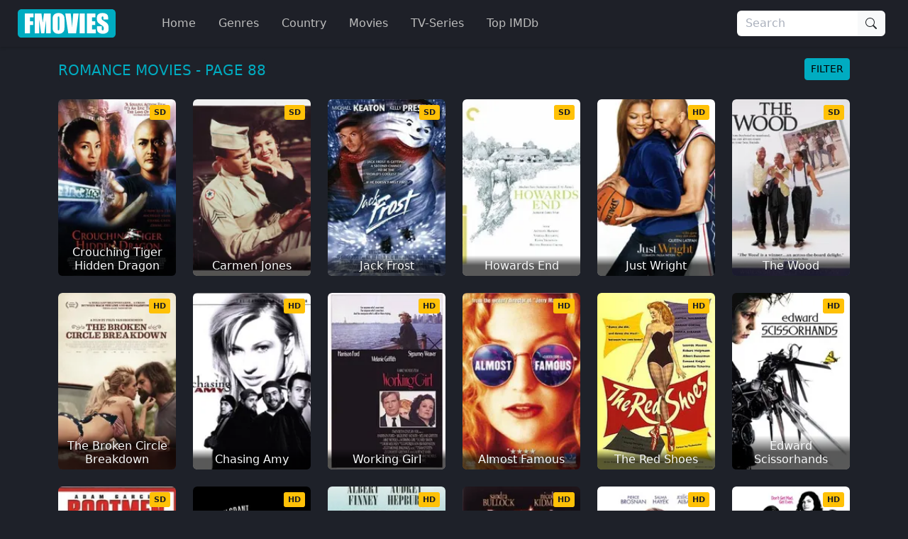

--- FILE ---
content_type: text/html
request_url: https://ww4.fmovies.co/genre/romance/page/88/
body_size: 27274
content:
<!doctype html><html lang=en><head><meta charset=utf-8><meta name=viewport content="width=device-width,initial-scale=1"><title>Watch Latest Romance Movies 2026 Online - Page 88 | Fmovies</title>
<meta name=description content="Watch the best Romance Movies Online Free, 2026. We have stream of Action movies online which can be watched for free!"><meta property="og:title" content="Watch Latest Romance Movies 2026 Online - Page 88 | Fmovies"><meta property="og:description" content="Watch the best Romance Movies Online Free, 2026. We have stream of Action movies online which can be watched for free!"><meta name=keywords content="fmovies,watch movies,watchfree,hd movies online for free,high quality free online movies,online movie website,free online movies,english movies online."><meta name=robots content="noindex,follow"><meta name=googlebot content="noindex,follow"><base href=https://ww4.fmovies.co/genre/romance/88/><link rel=canonical href=https://ww4.fmovies.co/genre/romance/88/><meta property="og:url" content="https://ww4.fmovies.co/genre/romance/88/"><meta property="og:image" content="https://ww4.fmovies.co/img/fbimage.png"><meta property="og:image:width" content="1280"><meta property="og:image:height" content="720"><meta property="og:site_name" content="Fmovies"><meta property="og:locale" content="en_US"><meta property="og:image:alt" content="Watch Movies Online"><meta name=msapplication-TileColor content="#da532c"><meta name=msapplication-config content="https://ww4.fmovies.co/icon/browserconfig.xml"><meta name=theme-color content="#ffffff"><link rel=apple-touch-icon sizes=180x180 href=https://ww4.fmovies.co/icon/apple-icon-180x180.png><link rel=icon type=image/png sizes=32x32 href=https://ww4.fmovies.co/icon/favicon-32x32.png><link rel=icon type=image/png sizes=16x16 href=https://ww4.fmovies.co/icon/favicon-16x16.png><link rel=manifest href=https://ww4.fmovies.co/manifest.json><link rel=mask-icon href=https://ww4.fmovies.co/icon/safari-pinned-tab.svg color=#5bbad5><link rel="shortcut icon" href=https://ww4.fmovies.co/favicon.ico><link rel=dns-prefetch href=//img.cdno.my.id><link rel=dns-prefetch href=//netusa.xyz><link rel=preconnect href=https://img.cdno.my.id crossorigin><link rel=preconnect href=https://netusa.xyz crossorigin><link rel=sitemap type=application/xml title=Sitemap href=https://ww4.fmovies.co/sitemap.xml><style>:root{--bs-blue:#0d6efd;--bs-indigo:#6610f2;--bs-purple:#6f42c1;--bs-pink:#d63384;--bs-red:#dc3545;--bs-orange:#fd7e14;--bs-yellow:#ffc107;--bs-green:#198754;--bs-teal:#20c997;--bs-cyan:#0dcaf0;--bs-black:#000;--bs-white:#fff;--bs-gray:#6c757d;--bs-gray-dark:#343a40;--bs-gray-100:#f8f9fa;--bs-gray-200:#e9ecef;--bs-gray-300:#dee2e6;--bs-gray-400:#ced4da;--bs-gray-500:#adb5bd;--bs-gray-600:#6c757d;--bs-gray-700:#495057;--bs-gray-800:#343a40;--bs-gray-900:#212529;--bs-primary:#00acc1;--bs-secondary:#6c757d;--bs-success:#198754;--bs-info:#0dcaf0;--bs-warning:#ffc107;--bs-danger:#dc3545;--bs-light:#f8f9fa;--bs-dark:#212529;--bs-header:#1e2028;--bs-footer1:#13151a;--bs-footer2:#0d0e11;--bs-bodys:#1e2129;--bs-primary-rgb:0,172,193;--bs-secondary-rgb:108,117,125;--bs-success-rgb:25,135,84;--bs-info-rgb:13,202,240;--bs-warning-rgb:255,193,7;--bs-danger-rgb:220,53,69;--bs-light-rgb:248,249,250;--bs-dark-rgb:33,37,41;--bs-header-rgb:30,32,40;--bs-footer1-rgb:19,21,26;--bs-footer2-rgb:13,14,17;--bs-bodys-rgb:30,33,41;--bs-primary-text-emphasis:#00454d;--bs-secondary-text-emphasis:#2b2f32;--bs-success-text-emphasis:#0a3622;--bs-info-text-emphasis:#055160;--bs-warning-text-emphasis:#664d03;--bs-danger-text-emphasis:#58151c;--bs-light-text-emphasis:#495057;--bs-dark-text-emphasis:#495057;--bs-primary-bg-subtle:#cceef3;--bs-secondary-bg-subtle:#e2e3e5;--bs-success-bg-subtle:#d1e7dd;--bs-info-bg-subtle:#cff4fc;--bs-warning-bg-subtle:#fff3cd;--bs-danger-bg-subtle:#f8d7da;--bs-light-bg-subtle:#fcfcfd;--bs-dark-bg-subtle:#ced4da;--bs-primary-border-subtle:#99dee6;--bs-secondary-border-subtle:#c4c8cb;--bs-success-border-subtle:#a3cfbb;--bs-info-border-subtle:#9eeaf9;--bs-warning-border-subtle:#ffe69c;--bs-danger-border-subtle:#f1aeb5;--bs-light-border-subtle:#e9ecef;--bs-dark-border-subtle:#adb5bd;--bs-white-rgb:255,255,255;--bs-black-rgb:0,0,0;--bs-font-sans-serif:system-ui,-apple-system,"Segoe UI",Roboto,"Helvetica Neue","Noto Sans","Liberation Sans",Arial,sans-serif,"Apple Color Emoji","Segoe UI Emoji","Segoe UI Symbol","Noto Color Emoji";--bs-font-monospace:SFMono-Regular,Menlo,Monaco,Consolas,"Liberation Mono","Courier New",monospace;--bs-gradient:linear-gradient(180deg,hsla(0,0%,100%,.15),hsla(0,0%,100%,0));--bs-body-font-family:var(--bs-font-sans-serif);--bs-body-font-size:1rem;--bs-body-font-weight:400;--bs-body-line-height:1.5;--bs-body-color:#8e95a5;--bs-body-color-rgb:142,149,165;--bs-body-bg:#fff;--bs-body-bg-rgb:255,255,255;--bs-emphasis-color:#000;--bs-emphasis-color-rgb:0,0,0;--bs-secondary-color:rgba(142,149,165,.75);--bs-secondary-color-rgb:142,149,165;--bs-secondary-bg:#e9ecef;--bs-secondary-bg-rgb:233,236,239;--bs-tertiary-color:rgba(142,149,165,.5);--bs-tertiary-color-rgb:142,149,165;--bs-tertiary-bg:#f8f9fa;--bs-tertiary-bg-rgb:248,249,250;--bs-heading-color:inherit;--bs-link-color:#00acc1;--bs-link-color-rgb:0,172,193;--bs-link-decoration:none;--bs-link-hover-color:#008a9a;--bs-link-hover-color-rgb:0,138,154;--bs-code-color:#d63384;--bs-highlight-color:#8e95a5;--bs-highlight-bg:#fff3cd;--bs-border-width:1px;--bs-border-style:solid;--bs-border-color:#dee2e6;--bs-border-color-translucent:rgba(0,0,0,.175);--bs-border-radius:0.375rem;--bs-border-radius-sm:0.25rem;--bs-border-radius-lg:0.5rem;--bs-border-radius-xl:1rem;--bs-border-radius-xxl:2rem;--bs-border-radius-2xl:var(--bs-border-radius-xxl);--bs-border-radius-pill:50rem;--bs-box-shadow:0 0.125rem 0.25rem rgba(0,0,0,.15);--bs-box-shadow-sm:0 0.125rem 0.25rem rgba(0,0,0,.075);--bs-box-shadow-lg:0 1rem 3rem rgba(0,0,0,.175);--bs-box-shadow-inset:inset 0 1px 2px rgba(0,0,0,.075);--bs-focus-ring-width:0.25rem;--bs-focus-ring-opacity:0.25;--bs-focus-ring-color:rgba(0,172,193,.25);--bs-form-valid-color:#198754;--bs-form-valid-border-color:#198754;--bs-form-invalid-color:#dc3545;--bs-form-invalid-border-color:#dc3545}*,:after,:before{box-sizing:border-box}@media(prefers-reduced-motion:no-preference){:root{scroll-behavior:smooth}}body{background-color:var(--bs-body-bg);color:var(--bs-body-color);font-family:var(--bs-body-font-family);font-size:var(--bs-body-font-size);font-weight:var(--bs-body-font-weight);line-height:var(--bs-body-line-height);margin:0;text-align:var(--bs-body-text-align);-webkit-text-size-adjust:100%;-webkit-tap-highlight-color:transparent}hr{border:0;border-top:var(--bs-border-width)solid;color:inherit;margin:1rem 0;opacity:.25}.h1,.h2,.h3,.h4,.h5,.h6,h1,h2,h3,h4,h5,h6{color:var(--bs-heading-color);font-weight:500;line-height:1.2;margin-bottom:.5rem;margin-top:0}.h1,h1{font-size:2.5rem}.h2,h2{font-size:2rem}.h3,h3{font-size:1.75rem}.h4,h4{font-size:1.5rem}.h5,h5{font-size:1.25rem}.h6,h6{font-size:1rem}p{margin-top:0}address,p{margin-bottom:1rem}address{font-style:normal;line-height:inherit}ol,ul{padding-left:2rem}dl,ol,ul{margin-bottom:1rem;margin-top:0}ol ol,ol ul,ul ol,ul ul{margin-bottom:0}dt{font-weight:700}dd{margin-bottom:.5rem;margin-left:0}b,strong{font-weight:bolder}.small,small{font-size:.875em}.mark,mark{background-color:var(--bs-highlight-bg);color:var(--bs-highlight-color);padding:.1875em}sub,sup{font-size:.75em;line-height:0;position:relative;vertical-align:baseline}sub{bottom:-.25em}sup{top:-.5em}a{color:rgba(var(--bs-link-color-rgb),var(--bs-link-opacity,1));text-decoration:none}a:hover{--bs-link-color-rgb:var(--bs-link-hover-color-rgb)}a:not([href]):not([class]),a:not([href]):not([class]):hover{color:inherit;text-decoration:none}code,pre{font-family:var(--bs-font-monospace);font-size:1em}pre{display:block;font-size:.875em;margin-bottom:1rem;margin-top:0;overflow:auto}pre code{color:inherit;font-size:inherit;word-break:normal}code{color:var(--bs-code-color);font-size:.875em;word-wrap:break-word}a>code{color:inherit}figure{margin:0 0 1rem}img,svg{vertical-align:middle}table{border-collapse:collapse;caption-side:bottom}caption{color:var(--bs-secondary-color);padding-bottom:.5rem;padding-top:.5rem;text-align:left}th{text-align:inherit;text-align:-webkit-match-parent}td,th,tr{border:0 solid;border-color:inherit}label{display:inline-block}button{border-radius:0}button:focus:not(:focus-visible){outline:0}button,input,optgroup,select,textarea{font-family:inherit;font-size:inherit;line-height:inherit;margin:0}button,select{text-transform:none}[role=button]{cursor:pointer}select{word-wrap:normal}select:disabled{opacity:1}[list]:not([type=date]):not([type=datetime-local]):not([type=month]):not([type=week]):not([type=time])::-webkit-calendar-picker-indicator{display:none!important}[type=button],[type=reset],[type=submit],button{-webkit-appearance:button}[type=button]:not(:disabled),[type=reset]:not(:disabled),[type=submit]:not(:disabled),button:not(:disabled){cursor:pointer}::-moz-focus-inner{border-style:none;padding:0}textarea{resize:vertical}fieldset{border:0;margin:0;min-width:0;padding:0}legend{float:left;font-size:1.5rem;line-height:inherit;margin-bottom:.5rem;padding:0;width:100%}legend+*{clear:left}::-webkit-datetime-edit-day-field,::-webkit-datetime-edit-fields-wrapper,::-webkit-datetime-edit-hour-field,::-webkit-datetime-edit-minute,::-webkit-datetime-edit-month-field,::-webkit-datetime-edit-text,::-webkit-datetime-edit-year-field{padding:0}::-webkit-inner-spin-button{height:auto}[type=search]{-webkit-appearance:textfield;outline-offset:-2px}[type=search]::-webkit-search-cancel-button{cursor:pointer;filter:grayscale(1)}::-webkit-search-decoration{-webkit-appearance:none}::-webkit-color-swatch-wrapper{padding:0}::file-selector-button{-webkit-appearance:button;font:inherit}output{display:inline-block}iframe{border:0}summary{cursor:pointer;display:list-item}progress{vertical-align:baseline}[hidden]{display:none!important}.lead{font-size:1.25rem;font-weight:300}.list-inline,.list-unstyled{list-style:none;padding-left:0}.list-inline-item{display:inline-block}.list-inline-item:not(:last-child){margin-right:.5rem}.img-fluid{height:auto;max-width:100%}.figure{display:inline-block}.container,.container-fluid,.container-lg,.container-md,.container-xxxl{--bs-gutter-x:1.5rem;--bs-gutter-y:0;margin-left:auto;margin-right:auto;padding-left:calc(var(--bs-gutter-x)*.5);padding-right:calc(var(--bs-gutter-x)*.5);width:100%}@media(min-width:576px){.container{max-width:540px}}@media(min-width:768px){.container,.container-md{max-width:720px}}@media(min-width:992px){.container,.container-lg,.container-md{max-width:960px}}@media(min-width:1200px){.container,.container-lg,.container-md{max-width:1140px}}@media(min-width:1400px){.container,.container-lg,.container-md{max-width:1320px}}@media(min-width:1600px){.container,.container-lg,.container-md,.container-xxxl{max-width:1560px}}:root{--bs-breakpoint-xs:0;--bs-breakpoint-sm:576px;--bs-breakpoint-md:768px;--bs-breakpoint-lg:992px;--bs-breakpoint-xl:1200px;--bs-breakpoint-xxl:1400px;--bs-breakpoint-xxxl:1600px}.row{--bs-gutter-x:1.5rem;--bs-gutter-y:0;display:flex;flex-wrap:wrap;margin-left:calc(var(--bs-gutter-x)*-.5);margin-right:calc(var(--bs-gutter-x)*-.5);margin-top:calc(var(--bs-gutter-y)*-1)}.row>*{flex-shrink:0;margin-top:var(--bs-gutter-y);max-width:100%;padding-left:calc(var(--bs-gutter-x)*.5);padding-right:calc(var(--bs-gutter-x)*.5);width:100%}.col{flex:1 0}.row-cols-2>*{flex:none;width:50%}.col-4{flex:none;width:33.33333333%}.col-8{flex:none;width:66.66666667%}.col-12{flex:none;width:100%}.offset-1{margin-left:8.33333333%}.g-0{--bs-gutter-x:0;--bs-gutter-y:0}.g-4{--bs-gutter-x:1.5rem;--bs-gutter-y:1.5rem}@media(min-width:576px){.row-cols-sm-4>*{flex:none;width:25%}.col-sm-2{flex:none;width:16.66666667%}.col-sm-10{flex:none;width:83.33333333%}}@media(min-width:768px){.row-cols-md-4>*{flex:none;width:25%}.col-md-2{flex:none;width:16.66666667%}.col-md-5{flex:none;width:41.66666667%}.col-md-6{flex:none;width:50%}.col-md-7{flex:none;width:58.33333333%}.col-md-10{flex:none;width:83.33333333%}}@media(min-width:992px){.col-lg-2,.row-cols-lg-6>*{flex:none;width:16.66666667%}.col-lg-3{flex:none;width:25%}.col-lg-7{flex:none;width:58.33333333%}}@media(min-width:1400px){.col-xxl-10{flex:none;width:83.33333333%}}.table{--bs-table-color-type:initial;--bs-table-bg-type:initial;--bs-table-color-state:initial;--bs-table-bg-state:initial;--bs-table-color:var(--bs-emphasis-color);--bs-table-bg:var(--bs-body-bg);--bs-table-border-color:var(--bs-border-color);--bs-table-accent-bg:transparent;--bs-table-striped-color:var(--bs-emphasis-color);--bs-table-striped-bg:rgba(var(--bs-emphasis-color-rgb),0.05);--bs-table-active-color:var(--bs-emphasis-color);--bs-table-active-bg:rgba(var(--bs-emphasis-color-rgb),0.1);--bs-table-hover-color:var(--bs-emphasis-color);--bs-table-hover-bg:rgba(var(--bs-emphasis-color-rgb),0.075);border-color:var(--bs-table-border-color);margin-bottom:1rem;vertical-align:top;width:100%}.table>:not(caption)>*>*{background-color:var(--bs-table-bg);border-bottom-width:var(--bs-border-width);box-shadow:inset 0 0 0 9999px var(--bs-table-bg-state,var(--bs-table-bg-type,var(--bs-table-accent-bg)));color:var(--bs-table-color-state,var(--bs-table-color-type,var(--bs-table-color)));padding:.5rem}.form-control{-webkit-appearance:none;-moz-appearance:none;appearance:none;background-clip:padding-box;background-color:var(--bs-body-bg);border:var(--bs-border-width)solid var(--bs-border-color);border-radius:var(--bs-border-radius);color:var(--bs-body-color);display:block;font-size:1rem;font-weight:400;line-height:1.5;padding:.375rem .75rem;transition:border-color .15s ease-in-out,box-shadow .15s ease-in-out;width:100%}@media(prefers-reduced-motion:reduce){.form-control{transition:none}}.form-control[type=file]{overflow:hidden}.form-control[type=file]:not(:disabled):not([readonly]){cursor:pointer}.form-control:focus{background-color:var(--bs-body-bg);border-color:#80d6e0;box-shadow:none!important;color:var(--bs-body-color);outline:0}.form-control::-webkit-date-and-time-value{height:1.5em;margin:0;min-width:85px}.form-control::-webkit-datetime-edit{display:block;padding:0}.form-control::-moz-placeholder{color:var(--bs-secondary-color);opacity:1}.form-control::placeholder{color:var(--bs-secondary-color);opacity:1}.form-control:disabled{background-color:var(--bs-secondary-bg);opacity:1}.form-control::file-selector-button{background-color:var(--bs-tertiary-bg);border:0 solid;border-color:inherit;border-inline-end-width:var(--bs-border-width);border-radius:0;color:var(--bs-body-color);margin:-.375rem -.75rem;margin-inline-end:.75rem;padding:.375rem .75rem;pointer-events:none;transition:color .15s ease-in-out,background-color .15s ease-in-out,border-color .15s ease-in-out,box-shadow .15s ease-in-out}@media(prefers-reduced-motion:reduce){.form-control::file-selector-button{transition:none}}.form-control:hover:not(:disabled):not([readonly])::file-selector-button{background-color:var(--bs-secondary-bg)}textarea.form-control{min-height:calc(1.5em + .75rem + var(--bs-border-width)*2)}.form-check{display:block;margin-bottom:.125rem;min-height:1.5rem;padding-left:1.5em}.form-check .form-check-input{float:left;margin-left:-1.5em}.form-check-input{--bs-form-check-bg:var(--bs-body-bg);-webkit-appearance:none;-moz-appearance:none;appearance:none;background-color:var(--bs-form-check-bg);background-image:var(--bs-form-check-bg-image);background-position:50%;background-repeat:no-repeat;background-size:contain;border:var(--bs-border-width)solid var(--bs-border-color);flex-shrink:0;height:1em;margin-top:.25em;-webkit-print-color-adjust:exact;print-color-adjust:exact;vertical-align:top;width:1em}.form-check-input[type=checkbox]{border-radius:.25em}.form-check-input[type=radio]{border-radius:50%}.form-check-input:active{filter:brightness(90%)}.form-check-input:focus{border-color:#80d6e0;box-shadow:0 0 0 .25rem rgba(0,172,193,.25);outline:0}.form-check-input:checked{background-color:#00acc1;border-color:#00acc1}.form-check-input:checked[type=checkbox]{--bs-form-check-bg-image:url("data:image/svg+xml;charset=utf-8,%3Csvg xmlns='http://www.w3.org/2000/svg' viewBox='0 0 20 20'%3E%3Cpath fill='none' stroke='%23fff' stroke-linecap='round' stroke-linejoin='round' stroke-width='3' d='m6 10 3 3 6-6'/%3E%3C/svg%3E")}.form-check-input:checked[type=radio]{--bs-form-check-bg-image:url("data:image/svg+xml;charset=utf-8,%3Csvg xmlns='http://www.w3.org/2000/svg' viewBox='-4 -4 8 8'%3E%3Ccircle r='2' fill='%23fff'/%3E%3C/svg%3E")}.form-check-input[type=checkbox]:indeterminate{background-color:#00acc1;border-color:#00acc1;--bs-form-check-bg-image:url("data:image/svg+xml;charset=utf-8,%3Csvg xmlns='http://www.w3.org/2000/svg' viewBox='0 0 20 20'%3E%3Cpath fill='none' stroke='%23fff' stroke-linecap='round' stroke-linejoin='round' stroke-width='3' d='M6 10h8'/%3E%3C/svg%3E")}.form-check-input:disabled{filter:none;opacity:.5;pointer-events:none}.form-check-input:disabled~.form-check-label,.form-check-input[disabled]~.form-check-label{cursor:default;opacity:.5}.form-check-inline{display:inline-block;margin-right:1rem}.btn-check{position:absolute;clip:rect(0,0,0,0);pointer-events:none}.btn-check:disabled+.btn,.btn-check[disabled]+.btn{filter:none;opacity:.65;pointer-events:none}.input-group{align-items:stretch;display:flex;flex-wrap:wrap;position:relative;width:100%}.input-group>.form-control{flex:auto;min-width:0;position:relative;width:1%}.input-group>.form-control:focus{z-index:5}.input-group .btn{position:relative;z-index:2}.input-group .btn:focus{z-index:5}.input-group-text{align-items:center;background-color:var(--bs-tertiary-bg);border:var(--bs-border-width)solid var(--bs-border-color);border-radius:var(--bs-border-radius);color:var(--bs-body-color);display:flex;font-size:1rem;font-weight:400;line-height:1.5;padding:.375rem .75rem;text-align:center;white-space:nowrap}.input-group:not(.has-validation)>.dropdown-toggle:nth-last-child(n+3),.input-group:not(.has-validation)>:not(:last-child):not(.dropdown-toggle):not(.dropdown-menu):not(.form-floating){border-bottom-right-radius:0;border-top-right-radius:0}.input-group>:not(:first-child):not(.dropdown-menu):not(.valid-tooltip):not(.valid-feedback):not(.invalid-tooltip):not(.invalid-feedback){border-bottom-left-radius:0;border-top-left-radius:0;margin-left:calc(var(--bs-border-width)*-1)}.btn{--bs-btn-padding-x:0.75rem;--bs-btn-padding-y:0.375rem;--bs-btn-font-family: ;--bs-btn-font-size:1rem;--bs-btn-font-weight:400;--bs-btn-line-height:1.5;--bs-btn-color:var(--bs-body-color);--bs-btn-bg:transparent;--bs-btn-border-width:var(--bs-border-width);--bs-btn-border-color:transparent;--bs-btn-border-radius:var(--bs-border-radius);--bs-btn-hover-border-color:transparent;--bs-btn-box-shadow:inset 0 1px 0 hsla(0,0%,100%,.15),0 1px 1px rgba(0,0,0,.075);--bs-btn-disabled-opacity:0.65;--bs-btn-focus-box-shadow:0 0 0 0.25rem rgba(var(--bs-btn-focus-shadow-rgb),.5);background-color:var(--bs-btn-bg);border:var(--bs-btn-border-width)solid var(--bs-btn-border-color);border-radius:var(--bs-btn-border-radius);color:var(--bs-btn-color);cursor:pointer;display:inline-block;font-family:var(--bs-btn-font-family);font-size:var(--bs-btn-font-size);font-weight:var(--bs-btn-font-weight);line-height:var(--bs-btn-line-height);padding:var(--bs-btn-padding-y)var(--bs-btn-padding-x);text-align:center;transition:color .15s ease-in-out,background-color .15s ease-in-out,border-color .15s ease-in-out,box-shadow .15s ease-in-out;-webkit-user-select:none;-moz-user-select:none;user-select:none;vertical-align:middle}@media(prefers-reduced-motion:reduce){.btn{transition:none}}.btn:hover{background-color:var(--bs-btn-hover-bg);border-color:var(--bs-btn-hover-border-color);color:var(--bs-btn-hover-color)}.btn-check+.btn:hover{background-color:var(--bs-btn-bg);border-color:var(--bs-btn-border-color);color:var(--bs-btn-color)}.btn:focus-visible{background-color:var(--bs-btn-hover-bg);border-color:var(--bs-btn-hover-border-color);box-shadow:var(--bs-btn-focus-box-shadow);color:var(--bs-btn-hover-color);outline:0}.btn-check:focus-visible+.btn{border-color:var(--bs-btn-hover-border-color);box-shadow:var(--bs-btn-focus-box-shadow);outline:0}.btn-check:checked+.btn,.btn.active,.btn.show,.btn:first-child:active,:not(.btn-check)+.btn:active{background-color:var(--bs-btn-active-bg);border-color:var(--bs-btn-active-border-color);color:var(--bs-btn-active-color)}.btn-check:checked+.btn:focus-visible,.btn.active:focus-visible,.btn.show:focus-visible,.btn:first-child:active:focus-visible,:not(.btn-check)+.btn:active:focus-visible{box-shadow:var(--bs-btn-focus-box-shadow)}.btn-check:checked:focus-visible+.btn{box-shadow:var(--bs-btn-focus-box-shadow)}.btn.disabled,.btn:disabled,fieldset:disabled .btn{background-color:var(--bs-btn-disabled-bg);border-color:var(--bs-btn-disabled-border-color);color:var(--bs-btn-disabled-color);opacity:var(--bs-btn-disabled-opacity);pointer-events:none}.btn-primary{--bs-btn-color:#000;--bs-btn-bg:#00acc1;--bs-btn-border-color:#00acc1;--bs-btn-hover-color:#000;--bs-btn-hover-bg:#26b8ca;--bs-btn-hover-border-color:#1ab4c7;--bs-btn-focus-shadow-rgb:0,146,164;--bs-btn-active-color:#000;--bs-btn-active-bg:#33bdcd;--bs-btn-active-border-color:#1ab4c7;--bs-btn-active-shadow:inset 0 3px 5px rgba(0,0,0,.125);--bs-btn-disabled-color:#000;--bs-btn-disabled-bg:#00acc1;--bs-btn-disabled-border-color:#00acc1}.btn-dark{--bs-btn-color:#fff;--bs-btn-bg:#212529;--bs-btn-border-color:#212529;--bs-btn-hover-color:#fff;--bs-btn-hover-bg:#424649;--bs-btn-hover-border-color:#373b3e;--bs-btn-focus-shadow-rgb:66,70,73;--bs-btn-active-color:#fff;--bs-btn-active-bg:#4d5154;--bs-btn-active-border-color:#373b3e;--bs-btn-active-shadow:inset 0 3px 5px rgba(0,0,0,.125);--bs-btn-disabled-color:#fff;--bs-btn-disabled-bg:#212529;--bs-btn-disabled-border-color:#212529}.btn-lg{--bs-btn-padding-y:0.5rem;--bs-btn-padding-x:1rem;--bs-btn-font-size:1.25rem;--bs-btn-border-radius:var(--bs-border-radius-lg)}.btn-sm{--bs-btn-padding-y:0.25rem;--bs-btn-padding-x:0.5rem;--bs-btn-font-size:0.875rem;--bs-btn-border-radius:var(--bs-border-radius-sm)}.fade{transition:opacity .15s linear}@media(prefers-reduced-motion:reduce){.fade{transition:none}}.fade:not(.show){opacity:0}.collapse:not(.show){display:none}.collapsing{height:0;overflow:hidden;transition:height .35s ease}@media(prefers-reduced-motion:reduce){.collapsing{transition:none}}.collapsing.collapse-horizontal{height:auto;transition:width .35s ease;width:0}@media(prefers-reduced-motion:reduce){.collapsing.collapse-horizontal{transition:none}}.dropdown,.dropdown-center,.dropend,.dropstart,.dropup,.dropup-center{position:relative}.dropdown-toggle{white-space:nowrap}.dropdown-menu{--bs-dropdown-zindex:1000;--bs-dropdown-min-width:10rem;--bs-dropdown-padding-x:0;--bs-dropdown-padding-y:0.5rem;--bs-dropdown-spacer:0.125rem;--bs-dropdown-font-size:1rem;--bs-dropdown-color:var(--bs-body-color);--bs-dropdown-bg:var(--bs-body-bg);--bs-dropdown-border-color:var(--bs-border-color-translucent);--bs-dropdown-border-radius:var(--bs-border-radius);--bs-dropdown-border-width:var(--bs-border-width);--bs-dropdown-inner-border-radius:calc(var(--bs-border-radius) - var(--bs-border-width));--bs-dropdown-divider-bg:var(--bs-border-color-translucent);--bs-dropdown-divider-margin-y:0.5rem;--bs-dropdown-box-shadow:var(--bs-box-shadow);--bs-dropdown-link-color:var(--bs-body-color);--bs-dropdown-link-hover-color:var(--bs-body-color);--bs-dropdown-link-hover-bg:var(--bs-tertiary-bg);--bs-dropdown-link-active-color:#fff;--bs-dropdown-link-active-bg:#00acc1;--bs-dropdown-link-disabled-color:var(--bs-tertiary-color);--bs-dropdown-item-padding-x:1rem;--bs-dropdown-item-padding-y:0.25rem;--bs-dropdown-header-color:#6c757d;--bs-dropdown-header-padding-x:1rem;--bs-dropdown-header-padding-y:0.5rem;background-clip:padding-box;background-color:var(--bs-dropdown-bg);border:var(--bs-dropdown-border-width)solid var(--bs-dropdown-border-color);border-radius:var(--bs-dropdown-border-radius);color:var(--bs-dropdown-color);display:none;font-size:var(--bs-dropdown-font-size);list-style:none;margin:0;min-width:var(--bs-dropdown-min-width);padding:var(--bs-dropdown-padding-y)var(--bs-dropdown-padding-x);position:absolute;text-align:left;z-index:var(--bs-dropdown-zindex)}.dropend .dropdown-toggle:after,.dropstart .dropdown-toggle:before{vertical-align:0}.dropdown-item{background-color:transparent;border:0;border-radius:var(--bs-dropdown-item-border-radius,0);clear:both;color:var(--bs-dropdown-link-color);display:block;font-weight:400;padding:var(--bs-dropdown-item-padding-y)var(--bs-dropdown-item-padding-x);text-align:inherit;white-space:nowrap;width:100%}.dropdown-item:focus,.dropdown-item:hover{background-color:var(--bs-dropdown-link-hover-bg);color:var(--bs-dropdown-link-hover-color)}.dropdown-item.active,.dropdown-item:active{background-color:var(--bs-dropdown-link-active-bg);color:var(--bs-dropdown-link-active-color);text-decoration:none}.dropdown-item.disabled,.dropdown-item:disabled{background-color:transparent;color:var(--bs-dropdown-link-disabled-color);pointer-events:none}.dropdown-menu.show{display:block}.nav{--bs-nav-link-padding-x:1rem;--bs-nav-link-padding-y:0.5rem;--bs-nav-link-font-weight: ;--bs-nav-link-color:#00acc1;--bs-nav-link-hover-color:#006875;--bs-nav-link-disabled-color:var(--bs-secondary-color);display:flex;flex-wrap:wrap;list-style:none;margin-bottom:0;padding-left:0}.nav-link{background:0 0;border:0;color:var(--bs-nav-link-color);display:block;font-size:var(--bs-nav-link-font-size);font-weight:var(--bs-nav-link-font-weight);padding:var(--bs-nav-link-padding-y)var(--bs-nav-link-padding-x);transition:color .15s ease-in-out,background-color .15s ease-in-out,border-color .15s ease-in-out}@media(prefers-reduced-motion:reduce){.nav-link{transition:none}}.nav-link:focus,.nav-link:hover{color:var(--bs-nav-link-hover-color)}.nav-link:focus-visible{box-shadow:0 0 0 .25rem rgba(0,172,193,.25);outline:0}.nav-link.disabled,.nav-link:disabled{color:var(--bs-nav-link-disabled-color);cursor:default;pointer-events:none}.navbar{--bs-navbar-padding-x:0;--bs-navbar-padding-y:0.5rem;--bs-navbar-color:rgba(var(--bs-emphasis-color-rgb),0.65);--bs-navbar-hover-color:rgba(var(--bs-emphasis-color-rgb),0.8);--bs-navbar-disabled-color:rgba(var(--bs-emphasis-color-rgb),0.3);--bs-navbar-active-color:rgba(var(--bs-emphasis-color-rgb),1);--bs-navbar-brand-padding-y:0.3125rem;--bs-navbar-brand-margin-end:1rem;--bs-navbar-brand-font-size:1.25rem;--bs-navbar-brand-color:rgba(var(--bs-emphasis-color-rgb),1);--bs-navbar-brand-hover-color:rgba(var(--bs-emphasis-color-rgb),1);--bs-navbar-nav-link-padding-x:0.5rem;--bs-navbar-toggler-padding-y:0.25rem;--bs-navbar-toggler-padding-x:0.75rem;--bs-navbar-toggler-font-size:1.25rem;--bs-navbar-toggler-icon-bg:url("data:image/svg+xml;charset=utf-8,%3Csvg xmlns='http://www.w3.org/2000/svg' viewBox='0 0 30 30'%3E%3Cpath stroke='rgba(142, 149, 165, 0.75)' stroke-linecap='round' stroke-miterlimit='10' stroke-width='2' d='M4 7h22M4 15h22M4 23h22'/%3E%3C/svg%3E");--bs-navbar-toggler-border-color:rgba(var(--bs-emphasis-color-rgb),0.15);--bs-navbar-toggler-border-radius:var(--bs-border-radius);--bs-navbar-toggler-focus-width:0.25rem;--bs-navbar-toggler-transition:box-shadow 0.15s ease-in-out;align-items:center;display:flex;flex-wrap:wrap;justify-content:space-between;padding:var(--bs-navbar-padding-y)var(--bs-navbar-padding-x);position:relative}.navbar>.container,.navbar>.container-fluid,.navbar>.container-lg,.navbar>.container-md,.navbar>.container-xxxl{align-items:center;display:flex;flex-wrap:inherit;justify-content:space-between}.navbar-brand{color:var(--bs-navbar-brand-color);font-size:var(--bs-navbar-brand-font-size);margin-right:var(--bs-navbar-brand-margin-end);padding-bottom:var(--bs-navbar-brand-padding-y);padding-top:var(--bs-navbar-brand-padding-y);white-space:nowrap}.navbar-brand:focus,.navbar-brand:hover{color:var(--bs-navbar-brand-hover-color)}.navbar-nav{--bs-nav-link-padding-x:0;--bs-nav-link-padding-y:0.5rem;--bs-nav-link-font-weight: ;--bs-nav-link-color:var(--bs-navbar-color);--bs-nav-link-hover-color:var(--bs-navbar-hover-color);--bs-nav-link-disabled-color:var(--bs-navbar-disabled-color);display:flex;flex-direction:column;list-style:none;margin-bottom:0;padding-left:0}.navbar-nav .nav-link.active,.navbar-nav .nav-link.show{color:var(--bs-navbar-active-color)}.navbar-nav .dropdown-menu{position:static}.navbar-collapse{align-items:center;flex-basis:100%;flex-grow:1}.navbar-toggler{background-color:transparent;border:var(--bs-border-width)solid var(--bs-navbar-toggler-border-color);border-radius:var(--bs-navbar-toggler-border-radius);color:var(--bs-navbar-color);font-size:var(--bs-navbar-toggler-font-size);line-height:1;padding:var(--bs-navbar-toggler-padding-y)var(--bs-navbar-toggler-padding-x);transition:var(--bs-navbar-toggler-transition)}@media(prefers-reduced-motion:reduce){.navbar-toggler{transition:none}}.navbar-toggler:hover{text-decoration:none}.navbar-toggler:focus{box-shadow:0 0 0 var(--bs-navbar-toggler-focus-width);outline:0;text-decoration:none}@media(min-width:992px){.navbar-expand-lg{flex-wrap:nowrap;justify-content:flex-start}.navbar-expand-lg .navbar-nav{flex-direction:row}.navbar-expand-lg .navbar-nav .dropdown-menu{position:absolute}.navbar-expand-lg .navbar-nav .nav-link{padding-left:var(--bs-navbar-nav-link-padding-x);padding-right:var(--bs-navbar-nav-link-padding-x)}.navbar-expand-lg .navbar-collapse{display:flex!important;flex-basis:auto}.navbar-expand-lg .navbar-toggler{display:none}.navbar-expand-lg .offcanvas{background-color:transparent!important;border:0!important;flex-grow:1;height:auto!important;position:static;transform:none!important;transition:none;visibility:visible!important;width:auto!important;z-index:auto}}.card{--bs-card-spacer-y:1rem;--bs-card-spacer-x:1rem;--bs-card-title-spacer-y:0.5rem;--bs-card-title-color: ;--bs-card-subtitle-color: ;--bs-card-border-width:var(--bs-border-width);--bs-card-border-color:var(--bs-border-color-translucent);--bs-card-border-radius:var(--bs-border-radius);--bs-card-box-shadow: ;--bs-card-inner-border-radius:calc(var(--bs-border-radius) - var(--bs-border-width));--bs-card-cap-padding-y:0.5rem;--bs-card-cap-padding-x:1rem;--bs-card-cap-bg:rgba(var(--bs-body-color-rgb),0.03);--bs-card-cap-color: ;--bs-card-height: ;--bs-card-color: ;--bs-card-bg:var(--bs-body-bg);--bs-card-img-overlay-padding:1rem;--bs-card-group-margin:0.75rem;color:var(--bs-body-color);display:flex;flex-direction:column;height:var(--bs-card-height);min-width:0;position:relative;word-wrap:break-word;background-clip:border-box;background-color:var(--bs-card-bg);border:var(--bs-card-border-width)solid var(--bs-card-border-color);border-radius:var(--bs-card-border-radius)}.card>hr{margin-left:0;margin-right:0}.card>.list-group{border-bottom:inherit;border-top:inherit}.card>.list-group:first-child{border-top-left-radius:var(--bs-card-inner-border-radius);border-top-right-radius:var(--bs-card-inner-border-radius);border-top-width:0}.card>.list-group:last-child{border-bottom-left-radius:var(--bs-card-inner-border-radius);border-bottom-right-radius:var(--bs-card-inner-border-radius);border-bottom-width:0}.card>.card-header+.list-group,.card>.list-group+.card-footer{border-top:0}.card-body{color:var(--bs-card-color);flex:auto;padding:var(--bs-card-spacer-y)var(--bs-card-spacer-x)}.card-title{color:var(--bs-card-title-color);margin-bottom:var(--bs-card-title-spacer-y)}.card-header{background-color:var(--bs-card-cap-bg);border-bottom:var(--bs-card-border-width)solid var(--bs-card-border-color);color:var(--bs-card-cap-color);margin-bottom:0;padding:var(--bs-card-cap-padding-y)var(--bs-card-cap-padding-x)}.card-header:first-child{border-radius:var(--bs-card-inner-border-radius)var(--bs-card-inner-border-radius)0 0}.card-footer{background-color:var(--bs-card-cap-bg);border-top:var(--bs-card-border-width)solid var(--bs-card-border-color);color:var(--bs-card-cap-color);padding:var(--bs-card-cap-padding-y)var(--bs-card-cap-padding-x)}.card-footer:last-child{border-radius:0 0 var(--bs-card-inner-border-radius)var(--bs-card-inner-border-radius)}.card-img,.card-img-top{border-top-left-radius:var(--bs-card-inner-border-radius);border-top-right-radius:var(--bs-card-inner-border-radius);width:100%}.card-img{border-bottom-left-radius:var(--bs-card-inner-border-radius);border-bottom-right-radius:var(--bs-card-inner-border-radius)}.breadcrumb{--bs-breadcrumb-padding-x:0;--bs-breadcrumb-padding-y:0;--bs-breadcrumb-margin-bottom:1rem;--bs-breadcrumb-bg: ;--bs-breadcrumb-border-radius: ;--bs-breadcrumb-divider-color:var(--bs-secondary-color);--bs-breadcrumb-item-padding-x:0.5rem;--bs-breadcrumb-item-active-color:var(--bs-secondary-color);background-color:var(--bs-breadcrumb-bg);border-radius:var(--bs-breadcrumb-border-radius);display:flex;flex-wrap:wrap;font-size:var(--bs-breadcrumb-font-size);list-style:none;margin-bottom:var(--bs-breadcrumb-margin-bottom);padding:var(--bs-breadcrumb-padding-y)var(--bs-breadcrumb-padding-x)}.breadcrumb-item+.breadcrumb-item{padding-left:var(--bs-breadcrumb-item-padding-x)}.breadcrumb-item+.breadcrumb-item:before{color:var(--bs-breadcrumb-divider-color);content:var(--bs-breadcrumb-divider,"/");float:left;padding-right:var(--bs-breadcrumb-item-padding-x)}.breadcrumb-item.active{color:var(--bs-breadcrumb-item-active-color)}.pagination{--bs-pagination-padding-x:0.75rem;--bs-pagination-padding-y:0.375rem;--bs-pagination-font-size:1rem;--bs-pagination-color:var(--bs-link-color);--bs-pagination-bg:var(--bs-body-bg);--bs-pagination-border-width:var(--bs-border-width);--bs-pagination-border-color:var(--bs-border-color);--bs-pagination-border-radius:var(--bs-border-radius);--bs-pagination-hover-color:var(--bs-link-hover-color);--bs-pagination-hover-bg:var(--bs-tertiary-bg);--bs-pagination-hover-border-color:var(--bs-border-color);--bs-pagination-focus-color:var(--bs-link-hover-color);--bs-pagination-focus-bg:var(--bs-secondary-bg);--bs-pagination-focus-box-shadow:0 0 0 0.25rem rgba(0,172,193,.25);--bs-pagination-active-color:#fff;--bs-pagination-active-bg:#00acc1;--bs-pagination-active-border-color:#00acc1;--bs-pagination-disabled-color:var(--bs-secondary-color);--bs-pagination-disabled-bg:var(--bs-secondary-bg);--bs-pagination-disabled-border-color:var(--bs-border-color);display:flex;list-style:none;padding-left:0}.page-link{background-color:var(--bs-pagination-bg);border:var(--bs-pagination-border-width)solid var(--bs-pagination-border-color);color:var(--bs-pagination-color);display:block;font-size:var(--bs-pagination-font-size);padding:var(--bs-pagination-padding-y)var(--bs-pagination-padding-x);position:relative;transition:color .15s ease-in-out,background-color .15s ease-in-out,border-color .15s ease-in-out,box-shadow .15s ease-in-out}@media(prefers-reduced-motion:reduce){.page-link{transition:none}}.page-link:hover{background-color:var(--bs-pagination-hover-bg);border-color:var(--bs-pagination-hover-border-color);color:var(--bs-pagination-hover-color);z-index:2}.page-link:focus{background-color:var(--bs-pagination-focus-bg);box-shadow:var(--bs-pagination-focus-box-shadow);color:var(--bs-pagination-focus-color);outline:0;z-index:3}.active>.page-link,.page-link.active{background-color:var(--bs-pagination-active-bg);border-color:var(--bs-pagination-active-border-color);color:var(--bs-pagination-active-color);z-index:3}.disabled>.page-link,.page-link.disabled{background-color:var(--bs-pagination-disabled-bg);border-color:var(--bs-pagination-disabled-border-color);color:var(--bs-pagination-disabled-color);pointer-events:none}.page-item:not(:first-child) .page-link{margin-left:calc(var(--bs-border-width)*-1)}.page-item:first-child .page-link{border-bottom-left-radius:var(--bs-pagination-border-radius);border-top-left-radius:var(--bs-pagination-border-radius)}.page-item:last-child .page-link{border-bottom-right-radius:var(--bs-pagination-border-radius);border-top-right-radius:var(--bs-pagination-border-radius)}.badge{--bs-badge-padding-x:0.65em;--bs-badge-padding-y:0.35em;--bs-badge-font-size:0.75em;--bs-badge-font-weight:700;--bs-badge-color:#fff;--bs-badge-border-radius:var(--bs-border-radius);border-radius:var(--bs-badge-border-radius);color:var(--bs-badge-color);display:inline-block;font-size:var(--bs-badge-font-size);font-weight:var(--bs-badge-font-weight);line-height:1;padding:var(--bs-badge-padding-y)var(--bs-badge-padding-x);text-align:center;vertical-align:baseline;white-space:nowrap}.badge:empty{display:none}.btn .badge{position:relative;top:-1px}.alert{--bs-alert-bg:transparent;--bs-alert-padding-x:1rem;--bs-alert-padding-y:1rem;--bs-alert-margin-bottom:1rem;--bs-alert-color:inherit;--bs-alert-border-color:transparent;--bs-alert-border:var(--bs-border-width) solid var(--bs-alert-border-color);--bs-alert-border-radius:var(--bs-border-radius);--bs-alert-link-color:inherit;background-color:var(--bs-alert-bg);border:var(--bs-alert-border);border-radius:var(--bs-alert-border-radius);color:var(--bs-alert-color);margin-bottom:var(--bs-alert-margin-bottom);padding:var(--bs-alert-padding-y)var(--bs-alert-padding-x);position:relative}.alert-secondary{--bs-alert-color:var(--bs-secondary-text-emphasis);--bs-alert-bg:var(--bs-secondary-bg-subtle);--bs-alert-border-color:var(--bs-secondary-border-subtle);--bs-alert-link-color:var(--bs-secondary-text-emphasis)}.progress{--bs-progress-height:1rem;--bs-progress-font-size:0.75rem;--bs-progress-bg:var(--bs-secondary-bg);--bs-progress-border-radius:var(--bs-border-radius);--bs-progress-box-shadow:var(--bs-box-shadow-inset);--bs-progress-bar-color:#fff;--bs-progress-bar-bg:#00acc1;--bs-progress-bar-transition:width 0.6s ease;background-color:var(--bs-progress-bg);border-radius:var(--bs-progress-border-radius);font-size:var(--bs-progress-font-size);height:var(--bs-progress-height)}.progress,.progress-bar{display:flex;overflow:hidden}.progress-bar{background-color:var(--bs-progress-bar-bg);color:var(--bs-progress-bar-color);flex-direction:column;justify-content:center;text-align:center;transition:var(--bs-progress-bar-transition);white-space:nowrap}@media(prefers-reduced-motion:reduce){.progress-bar{transition:none}}.list-group{--bs-list-group-color:var(--bs-body-color);--bs-list-group-bg:var(--bs-body-bg);--bs-list-group-border-color:var(--bs-border-color);--bs-list-group-border-width:var(--bs-border-width);--bs-list-group-border-radius:var(--bs-border-radius);--bs-list-group-item-padding-x:1rem;--bs-list-group-item-padding-y:0.5rem;--bs-list-group-action-color:var(--bs-secondary-color);--bs-list-group-action-hover-color:var(--bs-emphasis-color);--bs-list-group-action-hover-bg:var(--bs-tertiary-bg);--bs-list-group-action-active-color:var(--bs-body-color);--bs-list-group-action-active-bg:var(--bs-secondary-bg);--bs-list-group-disabled-color:var(--bs-secondary-color);--bs-list-group-disabled-bg:var(--bs-body-bg);--bs-list-group-active-color:#fff;--bs-list-group-active-bg:#00acc1;--bs-list-group-active-border-color:#00acc1;border-radius:var(--bs-list-group-border-radius);display:flex;flex-direction:column;margin-bottom:0;padding-left:0}.list-group-item{background-color:var(--bs-list-group-bg);border:var(--bs-list-group-border-width)solid var(--bs-list-group-border-color);color:var(--bs-list-group-color);display:block;padding:var(--bs-list-group-item-padding-y)var(--bs-list-group-item-padding-x);position:relative}.list-group-item:first-child{border-top-left-radius:inherit;border-top-right-radius:inherit}.list-group-item:last-child{border-bottom-left-radius:inherit;border-bottom-right-radius:inherit}.list-group-item.disabled,.list-group-item:disabled{background-color:var(--bs-list-group-disabled-bg);color:var(--bs-list-group-disabled-color);pointer-events:none}.list-group-item.active{background-color:var(--bs-list-group-active-bg);border-color:var(--bs-list-group-active-border-color);color:var(--bs-list-group-active-color);z-index:2}.list-group-item+.list-group-item{border-top-width:0}.list-group-item+.list-group-item.active{border-top-width:var(--bs-list-group-border-width);margin-top:calc(var(--bs-list-group-border-width)*-1)}.list-group-item-action{color:var(--bs-list-group-action-color);text-align:inherit;width:100%}.list-group-item-action:not(.active):focus,.list-group-item-action:not(.active):hover{background-color:var(--bs-list-group-action-hover-bg);color:var(--bs-list-group-action-hover-color);text-decoration:none;z-index:1}.list-group-item-action:not(.active):active{background-color:var(--bs-list-group-action-active-bg);color:var(--bs-list-group-action-active-color)}.list-group-flush{border-radius:0}.list-group-flush>.list-group-item{border-width:0 0 var(--bs-list-group-border-width)}.list-group-flush>.list-group-item:last-child{border-bottom-width:0}:root{--bs-btn-close-filter: }.toast{--bs-toast-zindex:1090;--bs-toast-padding-x:0.75rem;--bs-toast-padding-y:0.5rem;--bs-toast-spacing:1.5rem;--bs-toast-max-width:350px;--bs-toast-font-size:0.875rem;--bs-toast-color: ;--bs-toast-bg:rgba(var(--bs-body-bg-rgb),0.85);--bs-toast-border-width:var(--bs-border-width);--bs-toast-border-color:var(--bs-border-color-translucent);--bs-toast-border-radius:var(--bs-border-radius);--bs-toast-box-shadow:var(--bs-box-shadow);--bs-toast-header-color:var(--bs-secondary-color);--bs-toast-header-bg:rgba(var(--bs-body-bg-rgb),0.85);--bs-toast-header-border-color:var(--bs-border-color-translucent);background-clip:padding-box;background-color:var(--bs-toast-bg);border:var(--bs-toast-border-width)solid var(--bs-toast-border-color);border-radius:var(--bs-toast-border-radius);box-shadow:var(--bs-toast-box-shadow);color:var(--bs-toast-color);font-size:var(--bs-toast-font-size);max-width:100%;pointer-events:auto;width:var(--bs-toast-max-width)}.toast.showing{opacity:0}.modal,.toast:not(.show){display:none}.modal{--bs-modal-zindex:1055;--bs-modal-width:500px;--bs-modal-padding:1rem;--bs-modal-margin:0.5rem;--bs-modal-color:var(--bs-body-color);--bs-modal-bg:var(--bs-body-bg);--bs-modal-border-color:var(--bs-border-color-translucent);--bs-modal-border-width:var(--bs-border-width);--bs-modal-border-radius:var(--bs-border-radius-lg);--bs-modal-box-shadow:var(--bs-box-shadow-sm);--bs-modal-inner-border-radius:calc(var(--bs-border-radius-lg) - var(--bs-border-width));--bs-modal-header-padding-x:1rem;--bs-modal-header-padding-y:1rem;--bs-modal-header-padding:1rem 1rem;--bs-modal-header-border-color:var(--bs-border-color);--bs-modal-header-border-width:var(--bs-border-width);--bs-modal-title-line-height:1.5;--bs-modal-footer-gap:0.5rem;--bs-modal-footer-bg: ;--bs-modal-footer-border-color:var(--bs-border-color);--bs-modal-footer-border-width:var(--bs-border-width);height:100%;left:0;outline:0;overflow-x:hidden;overflow-y:auto;position:fixed;top:0;width:100%;z-index:var(--bs-modal-zindex)}.modal-dialog{margin:var(--bs-modal-margin);pointer-events:none;position:relative;width:auto}.modal.fade .modal-dialog{transform:translateY(-50px);transition:transform .3s ease-out}@media(prefers-reduced-motion:reduce){.modal.fade .modal-dialog{transition:none}}.modal.show .modal-dialog{transform:none}.modal.modal-static .modal-dialog{transform:scale(1.02)}.modal-backdrop{--bs-backdrop-zindex:1050;--bs-backdrop-bg:#000;--bs-backdrop-opacity:0.5;background-color:var(--bs-backdrop-bg);height:100vh;left:0;position:fixed;top:0;width:100vw;z-index:var(--bs-backdrop-zindex)}.modal-backdrop.fade{opacity:0}.modal-backdrop.show{opacity:var(--bs-backdrop-opacity)}.modal-body{flex:auto;padding:var(--bs-modal-padding);position:relative}@media(min-width:576px){.modal{--bs-modal-margin:1.75rem;--bs-modal-box-shadow:var(--bs-box-shadow)}.modal-dialog{margin-left:auto;margin-right:auto;max-width:var(--bs-modal-width)}}.tooltip{--bs-tooltip-zindex:1080;--bs-tooltip-max-width:200px;--bs-tooltip-padding-x:0.5rem;--bs-tooltip-padding-y:0.25rem;--bs-tooltip-margin: ;--bs-tooltip-font-size:0.875rem;--bs-tooltip-color:var(--bs-body-bg);--bs-tooltip-bg:var(--bs-emphasis-color);--bs-tooltip-border-radius:var(--bs-border-radius);--bs-tooltip-opacity:0.9;--bs-tooltip-arrow-width:0.8rem;--bs-tooltip-arrow-height:0.4rem;display:block;font-family:var(--bs-font-sans-serif);font-size:var(--bs-tooltip-font-size);font-style:normal;font-weight:400;letter-spacing:normal;line-break:auto;line-height:1.5;margin:var(--bs-tooltip-margin);text-align:left;text-align:start;text-decoration:none;text-shadow:none;text-transform:none;white-space:normal;word-break:normal;word-spacing:normal;z-index:var(--bs-tooltip-zindex);word-wrap:break-word;opacity:0}.tooltip.show{opacity:var(--bs-tooltip-opacity)}.tooltip .tooltip-arrow{display:block;height:var(--bs-tooltip-arrow-height);width:var(--bs-tooltip-arrow-width)}.tooltip .tooltip-arrow:before{border-color:transparent;border-style:solid;content:"";position:absolute}.tooltip-inner{background-color:var(--bs-tooltip-bg);border-radius:var(--bs-tooltip-border-radius);color:var(--bs-tooltip-color);max-width:var(--bs-tooltip-max-width);padding:var(--bs-tooltip-padding-y)var(--bs-tooltip-padding-x);text-align:center}.popover{--bs-popover-zindex:1070;--bs-popover-max-width:276px;--bs-popover-font-size:0.875rem;--bs-popover-bg:var(--bs-body-bg);--bs-popover-border-width:var(--bs-border-width);--bs-popover-border-color:var(--bs-border-color-translucent);--bs-popover-border-radius:var(--bs-border-radius-lg);--bs-popover-inner-border-radius:calc(var(--bs-border-radius-lg) - var(--bs-border-width));--bs-popover-box-shadow:var(--bs-box-shadow);--bs-popover-header-padding-x:1rem;--bs-popover-header-padding-y:0.5rem;--bs-popover-header-font-size:1rem;--bs-popover-header-color:inherit;--bs-popover-header-bg:var(--bs-secondary-bg);--bs-popover-body-padding-x:1rem;--bs-popover-body-padding-y:1rem;--bs-popover-body-color:var(--bs-body-color);--bs-popover-arrow-width:1rem;--bs-popover-arrow-height:0.5rem;--bs-popover-arrow-border:var(--bs-popover-border-color);display:block;font-family:var(--bs-font-sans-serif);font-size:var(--bs-popover-font-size);font-style:normal;font-weight:400;letter-spacing:normal;line-break:auto;line-height:1.5;max-width:var(--bs-popover-max-width);text-align:left;text-align:start;text-decoration:none;text-shadow:none;text-transform:none;white-space:normal;word-break:normal;word-spacing:normal;z-index:var(--bs-popover-zindex);word-wrap:break-word;background-clip:padding-box;background-color:var(--bs-popover-bg);border:var(--bs-popover-border-width)solid var(--bs-popover-border-color);border-radius:var(--bs-popover-border-radius)}.popover .popover-arrow{display:block;height:var(--bs-popover-arrow-height);width:var(--bs-popover-arrow-width)}.popover .popover-arrow:after,.popover .popover-arrow:before{border:0 solid transparent;content:"";display:block;position:absolute}.popover-header{background-color:var(--bs-popover-header-bg);border-bottom:var(--bs-popover-border-width)solid var(--bs-popover-border-color);border-top-left-radius:var(--bs-popover-inner-border-radius);border-top-right-radius:var(--bs-popover-inner-border-radius);color:var(--bs-popover-header-color);font-size:var(--bs-popover-header-font-size);margin-bottom:0;padding:var(--bs-popover-header-padding-y)var(--bs-popover-header-padding-x)}.popover-header:empty{display:none}.popover-body{color:var(--bs-popover-body-color);padding:var(--bs-popover-body-padding-y)var(--bs-popover-body-padding-x)}.carousel{position:relative}.carousel.pointer-event{touch-action:pan-y}.carousel-inner{overflow:hidden;position:relative;width:100%}.carousel-inner:after{clear:both;content:"";display:block}.carousel-item{backface-visibility:hidden;display:none;float:left;margin-right:-100%;position:relative;transition:transform .6s ease-in-out;width:100%}@media(prefers-reduced-motion:reduce){.carousel-item{transition:none}}.carousel-item-next,.carousel-item-prev,.carousel-item.active{display:block}.active.carousel-item-end,.carousel-item-next:not(.carousel-item-start){transform:translateX(100%)}.active.carousel-item-start,.carousel-item-prev:not(.carousel-item-end){transform:translateX(-100%)}.carousel-fade .carousel-item{opacity:0;transform:none;transition-property:opacity}.carousel-fade .carousel-item-next.carousel-item-start,.carousel-fade .carousel-item-prev.carousel-item-end,.carousel-fade .carousel-item.active{opacity:1;z-index:1}.carousel-fade .active.carousel-item-end,.carousel-fade .active.carousel-item-start{opacity:0;transition:opacity 0s .6s;z-index:0}@media(prefers-reduced-motion:reduce){.carousel-fade .active.carousel-item-end,.carousel-fade .active.carousel-item-start{transition:none}}.carousel-indicators{bottom:0;display:flex;justify-content:center;left:0;margin-bottom:1rem;margin-left:15%;margin-right:15%;padding:0;position:absolute;right:0;z-index:2}.carousel-indicators [data-bs-target]{background-clip:padding-box;background-color:var(--bs-carousel-indicator-active-bg);border:0;border-bottom:10px solid transparent;border-top:10px solid transparent;box-sizing:content-box;cursor:pointer;flex:initial;height:3px;margin-left:3px;margin-right:3px;opacity:.5;padding:0;text-indent:-999px;transition:opacity .6s ease;width:30px}@media(prefers-reduced-motion:reduce){.carousel-indicators [data-bs-target]{transition:none}}.carousel-indicators .active{opacity:1}.carousel-caption{bottom:1.25rem;color:var(--bs-carousel-caption-color);left:15%;right:15%;text-align:center}:root{--bs-carousel-indicator-active-bg:#fff;--bs-carousel-caption-color:#fff;--bs-carousel-control-icon-filter: }.offcanvas{--bs-offcanvas-zindex:1045;--bs-offcanvas-width:400px;--bs-offcanvas-height:30vh;--bs-offcanvas-padding-x:1rem;--bs-offcanvas-padding-y:1rem;--bs-offcanvas-color:var(--bs-body-color);--bs-offcanvas-bg:var(--bs-body-bg);--bs-offcanvas-border-width:var(--bs-border-width);--bs-offcanvas-border-color:var(--bs-border-color-translucent);--bs-offcanvas-box-shadow:var(--bs-box-shadow-sm);--bs-offcanvas-transition:transform 0.3s ease-in-out;--bs-offcanvas-title-line-height:1.5;background-clip:padding-box;background-color:var(--bs-offcanvas-bg);bottom:0;color:var(--bs-offcanvas-color);display:flex;flex-direction:column;max-width:100%;outline:0;position:fixed;transition:var(--bs-offcanvas-transition);visibility:hidden;z-index:var(--bs-offcanvas-zindex)}@media(prefers-reduced-motion:reduce){.offcanvas{transition:none}}.offcanvas.show:not(.hiding),.offcanvas.showing{transform:none}.offcanvas.hiding,.offcanvas.show,.offcanvas.showing{visibility:visible}.offcanvas-backdrop{background-color:#000;height:100vh;left:0;position:fixed;top:0;width:100vw;z-index:11}.offcanvas-backdrop.fade{opacity:0}.offcanvas-backdrop.show{opacity:.5}.placeholder{background-color:currentcolor;cursor:wait;display:inline-block;min-height:1em;opacity:.5;vertical-align:middle}.placeholder.btn:before{content:"";display:inline-block}.text-bg-primary{background-color:RGBA(var(--bs-primary-rgb),var(--bs-bg-opacity,1))!important;color:#000!important}.text-bg-dark{background-color:RGBA(var(--bs-dark-rgb),var(--bs-bg-opacity,1))!important;color:#fff!important}.ratio{position:relative;width:100%}.ratio:before{content:"";display:block;padding-top:var(--bs-aspect-ratio)}.ratio>*{height:100%;left:0;position:absolute;top:0;width:100%}.ratio-16x9{--bs-aspect-ratio:56.25%}.fixed-top{top:0}.fixed-bottom,.fixed-top{left:0;position:fixed;right:0;z-index:10}.fixed-bottom{bottom:0}.sticky-top{position:sticky;top:0;z-index:9}.vstack{align-self:stretch;display:flex;flex:auto;flex-direction:column}.stretched-link:after{bottom:0;content:"";left:0;position:absolute;right:0;top:0;z-index:1}.text-truncate{overflow:hidden;text-overflow:ellipsis;white-space:nowrap}.vr{align-self:stretch;background-color:currentcolor;display:inline-block;min-height:1em;opacity:.25;width:var(--bs-border-width)}.float-start{float:left!important}.float-end{float:right!important}.overflow-hidden{overflow:hidden!important}.d-block{display:block!important}.d-grid{display:grid!important}.d-flex{display:flex!important}.d-none{display:none!important}.shadow{box-shadow:var(--bs-box-shadow)!important}.position-relative{position:relative!important}.position-absolute{position:absolute!important}.border{border:var(--bs-border-width)var(--bs-border-style)var(--bs-border-color)!important}.border-0{border:0!important}.border-top{border-top:var(--bs-border-width)var(--bs-border-style)var(--bs-border-color)!important}.border-end{border-right:var(--bs-border-width)var(--bs-border-style)var(--bs-border-color)!important}.border-bottom{border-bottom:var(--bs-border-width)var(--bs-border-style)var(--bs-border-color)!important}.border-start{border-left:var(--bs-border-width)var(--bs-border-style)var(--bs-border-color)!important}.border-primary{--bs-border-opacity:1;border-color:rgba(var(--bs-primary-rgb),var(--bs-border-opacity))!important}.w-100{width:100%!important}.mw-50{max-width:50%!important}.h-100{height:100%!important}.h-auto{height:auto!important}.min-vh-75{min-height:75vh!important}.flex-column{flex-direction:column!important}.flex-wrap{flex-wrap:wrap!important}.justify-content-center{justify-content:center!important}.align-items-center{align-items:center!important}.align-content-start{align-content:flex-start!important}.m-0{margin:0!important}.m-1{margin:.25rem!important}.m-auto{margin:auto!important}.mx-auto{margin-left:auto!important;margin-right:auto!important}.my-3{margin-bottom:1rem!important;margin-top:1rem!important}.my-5{margin-bottom:3rem!important;margin-top:3rem!important}.mt-2{margin-top:.5rem!important}.me-1{margin-right:.25rem!important}.me-2{margin-right:.5rem!important}.me-auto{margin-right:auto!important}.mb-1{margin-bottom:.25rem!important}.mb-2{margin-bottom:.5rem!important}.mb-3{margin-bottom:1rem!important}.mb-4{margin-bottom:1.5rem!important}.ms-0{margin-left:0!important}.ms-2{margin-left:.5rem!important}.p-0{padding:0!important}.p-2{padding:.5rem!important}.p-3{padding:1rem!important}.px-0{padding-left:0!important;padding-right:0!important}.px-3{padding-left:1rem!important;padding-right:1rem!important}.py-1{padding-bottom:.25rem!important;padding-top:.25rem!important}.py-2{padding-bottom:.5rem!important;padding-top:.5rem!important}.py-3{padding-bottom:1rem!important;padding-top:1rem!important}.ps-0{padding-left:0!important}.ps-2{padding-left:.5rem!important}.gap-2{gap:.5rem!important}.fs-4{font-size:1.5rem!important}.fs-5{font-size:1.25rem!important}.fs-6{font-size:1rem!important}.fst-italic{font-style:italic!important}.fw-normal{font-weight:400!important}.fw-bolder{font-weight:bolder!important}.lh-sm{line-height:1.25!important}.lh-base{line-height:1.5!important}.text-start{text-align:left!important}.text-center{text-align:center!important}.text-uppercase{text-transform:uppercase!important}.text-capitalize{text-transform:capitalize!important}.text-wrap{white-space:normal!important}.text-primary{--bs-text-opacity:1;color:rgba(var(--bs-primary-rgb),var(--bs-text-opacity))!important}.text-light{--bs-text-opacity:1;color:rgba(var(--bs-light-rgb),var(--bs-text-opacity))!important}.text-dark{--bs-text-opacity:1;color:rgba(var(--bs-dark-rgb),var(--bs-text-opacity))!important}.text-white{--bs-text-opacity:1;color:rgba(var(--bs-white-rgb),var(--bs-text-opacity))!important}.bg-primary{--bs-bg-opacity:1;background-color:rgba(var(--bs-primary-rgb),var(--bs-bg-opacity))!important}.bg-warning{--bs-bg-opacity:1;background-color:rgba(var(--bs-warning-rgb),var(--bs-bg-opacity))!important}.bg-dark{--bs-bg-opacity:1;background-color:rgba(var(--bs-dark-rgb),var(--bs-bg-opacity))!important}.bg-header{--bs-bg-opacity:1;background-color:rgba(var(--bs-header-rgb),var(--bs-bg-opacity))!important}.bg-footer1{--bs-bg-opacity:1;background-color:rgba(var(--bs-footer1-rgb),var(--bs-bg-opacity))!important}.bg-footer2{--bs-bg-opacity:1;background-color:rgba(var(--bs-footer2-rgb),var(--bs-bg-opacity))!important}.bg-bodys{--bs-bg-opacity:1;background-color:rgba(var(--bs-bodys-rgb),var(--bs-bg-opacity))!important}.bg-transparent{--bs-bg-opacity:1;background-color:transparent!important}.user-select-none{-webkit-user-select:none!important;-moz-user-select:none!important;user-select:none!important}.rounded{border-radius:var(--bs-border-radius)!important}.rounded-0{border-radius:0!important}.visible{visibility:visible!important}.invisible{visibility:hidden!important}.z-1{z-index:1!important}@media(min-width:576px){.d-sm-block{display:block!important}.d-sm-none{display:none!important}}@media(min-width:768px){.d-md-block{display:block!important}}@media(min-width:992px){.d-lg-block{display:block!important}.me-lg-5{margin-right:3rem!important}.mb-lg-0{margin-bottom:0!important}}@media(min-width:1200px){.w-xl-20{width:20%!important}.w-xl-50{width:50%!important}}@media(max-width:576px){header .form-inline.show{background:#13151a;display:block;left:0;overflow:hidden;position:absolute;top:60px;transition:left .4s;width:100%;z-index:7}header .form-inline .form-control{margin:10px auto;width:90vw}}@media(max-width:991.98px){.dropdown-menu{-moz-column-count:3;column-count:3}}@media(min-width:992px){.dropdown-menu{-moz-column-count:4;column-count:4}}@media(min-width:1400px){.row-cols-xl-8>*{flex:0 0 12.5%;max-width:12.5%}}header .form-inline{display:none}.svg-inline{height:1em;vertical-align:-.125em;width:1em}.btn:focus{box-shadow:none!important}.dropdown-toggle:after{content:none}.dropdown-menu{background-color:#13151a;border:1px solid rgba(0,0,0,.15)}.dropdown-item,.nav-link{color:#bdbdbd}.nav-link:focus,.nav-link:hover{background:#13151a;border-radius:3px;color:#006875}#navbarNav.show .navbar-nav{background:#1e1e1e;border-radius:.3rem;left:0;overflow:hidden;position:absolute;transition:left .4s;width:100%;z-index:7}.item-title{background:linear-gradient(180deg,transparent 0,rgba(0,0,0,.65) 48%,rgba(0,0,0,.65));bottom:0;height:auto;left:0;padding:5px;position:absolute;text-align:center;width:100%;z-index:5}.poster{display:block;min-height:100%;overflow:hidden;position:relative}.cover:before,.poster:before{content:url(data:image/svg+xml,%3Csvg%20xmlns=%22http://www.w3.org/2000/svg%22%20viewBox=%220%200%20512%20512%22%3E%3Cpath%20fill=%22%2300acc1%22%20d=%22M256%208C119%208%208%20119%208%20256s111%20248%20248%20248%20248-111%20248-248S393%208%20256%208m115.7%20272-176%20101c-15.8%208.8-35.7-2.5-35.7-21V152c0-18.4%2019.8-29.8%2035.7-21l176%20107c16.4%209.2%2016.4%2032.9.0%2042%22%20class=%22fa-secondary%22/%3E%3Cpath%20fill=%22%23fff%22%20d=%22m371.7%20280-176%20101c-15.8%208.8-35.7-2.5-35.7-21V152c0-18.4%2019.8-29.8%2035.7-21l176%20107c16.4%209.2%2016.4%2032.9.0%2042%22%20class=%22fa-primary%22/%3E%3C/svg%3E)}.poster:before{height:auto;left:calc(50% - 30px);opacity:0;position:absolute;top:calc(50% - 30px);width:60px;z-index:6}.cover:after,.poster:after{background:rgba(0,0,0,.6);content:"";height:100%;left:0;opacity:0;position:absolute;top:0;width:100%}.cover:before{height:auto;left:calc(50% - 50px);position:absolute;top:calc(50% - 50px);width:100px;z-index:6}.cover:hover:after,.cover:hover:before,.poster:hover:after,.poster:hover:before{opacity:1;transition:all .3s ease-in-out}.mov-info .cover{position:relative;width:100%}.mlbe{background:#00acc1;border-radius:50%;color:#fff;font-size:10px;height:40px;line-height:1em;padding-top:8px;position:absolute;right:10px;text-align:center;text-shadow:0 0 2px rgba(0,0,0,.3);text-transform:uppercase;top:10px;width:40px}.mlbe i{display:block;font-size:16px;font-style:normal;margin-top:2px}.mlbe i,.mlbq{font-weight:700}.mlbq{background:#ffc107;border-radius:3px;color:#222;font-size:11px;height:auto;line-height:normal;padding:4px 6px;position:absolute;right:8px;top:8px;width:auto;z-index:4}.slide{background-color:#373435;overflow:hidden;position:relative}.carousel-caption{color:#fff;left:0;padding-bottom:1.25rem;padding-top:1.25rem;position:absolute;right:0;text-align:left;z-index:6}.slide .carousel-item:before{background:radial-gradient(ellipse at center,transparent 10%,#000 100%);bottom:0;content:"";position:absolute;top:0;width:100%}.slide .carousel-item:after{background-color:hsla(0,0%,7%,0);background-image:linear-gradient(top,hsla(0,0%,7%,0),#111);bottom:0;content:"";height:150px;position:absolute;width:100%}.search-res{z-index:8}</style></head><body class=bg-bodys><header class="container-fluid bg-header shadow"><nav class="navbar navbar-expand-lg"><div class=container-xxxl><a class="navbar-brand me-lg-5" href=https://ww4.fmovies.co/26/><svg width="140" height="40" viewBox="0 0 138 40"><title>Fmovies</title><path fill="#00acc1" fill-rule="evenodd" d="M5.309.0H132.69C135.625.0 138 2.387 138 5.332v29.336c0 2.945-2.375 5.332-5.309 5.332H5.31C2.375 40 0 37.613.0 34.668V5.332C0 2.387 2.375.0 5.309.0zm0 0"/><path fill="#fefefe" d="M9.902 5.922h12.313v5.617H17.19v5.367h4.457v5.332H17.19v11.805H9.902zm36.516.0v28.121h-6.367l-.02-18.984L37.5 34.043h-4.457l-2.672-18.559-.016 18.559h-6.37V5.922h9.406c.265 1.7.554 3.703.867 5.988l1.031 7.14 1.66-13.128zM65.945 22.406c0 2.828-.066 4.824-.199 5.996a6.726 6.726.0 01-1.238 3.223c-.7.973-1.64 1.719-2.828 2.242-1.184.52-2.563.781-4.137.781-1.5.0-2.84-.25-4.031-.738-1.192-.492-2.153-1.23-2.871-2.21a6.705 6.705.0 01-1.297-3.216c-.137-1.16-.207-3.187-.207-6.078v-4.812c0-2.828.066-4.824.203-5.996a6.648 6.648.0 011.238-3.223c.695-.973 1.637-1.719 2.824-2.242 1.184-.52 2.563-.781 4.141-.781 1.496.0 2.836.25 4.027.742 1.192.488 2.153 1.226 2.871 2.207a6.705 6.705.0 011.297 3.215c.137 1.16.207 3.187.207 6.078zm-7.289-9.238c0-1.305-.07-2.14-.21-2.508-.145-.36-.434-.543-.868-.543-.371.0-.656.149-.855.442-.196.293-.297 1.164-.297 2.609v13.125c0 1.629.066 2.637.195 3.016.129.386.43.574.902.574.485.0.797-.219.934-.656.133-.438.2-1.489.2-3.141zM85.95 5.922l-3.688 28.121h-11.02L67.02 5.922h7.675c.868 7.754 1.5 14.316 1.895 19.68.39-5.422.789-10.235 1.2-14.438l.48-5.242zM94.496 5.922v28.121h-7.289V5.922zM97.402 5.922h12.137v5.617h-4.848v5.367h4.528v5.332h-4.528v6.188h5.344v5.617H97.402zm30.094 8.531h-6.758v-2.078c0-.973-.09-1.598-.258-1.863-.171-.266-.457-.395-.855-.395-.438.0-.77.176-.992.54-.223.355-.336.894-.336 1.62.0.938.129 1.645.383 2.118.246.468.933 1.043 2.058 1.718 3.227 1.938 5.262 3.532 6.098 4.77.844 1.238 1.262 3.234 1.262 5.984.0 2.004-.235 3.48-.7 4.434-.468.949-1.363 1.742-2.703 2.383-1.332.644-2.882.964-4.66.964-1.945.0-3.601-.37-4.98-1.113-1.375-.742-2.274-1.683-2.703-2.828-.426-1.148-.637-2.777-.637-4.883V23.98h6.758v3.422c0 1.055.093 1.73.285 2.032.187.3.523.449 1.008.449.484.0.843-.188 1.078-.574.238-.38.355-.946.355-1.696.0-1.652-.226-2.734-.672-3.238-.468-.512-1.601-1.363-3.402-2.563-1.805-1.203-2.996-2.078-3.586-2.625-.586-.542-1.074-1.296-1.457-2.257-.383-.961-.578-2.188-.578-3.68.0-2.152.27-3.727.82-4.723.547-.996 1.426-1.773 2.645-2.336 1.222-.562 2.691-.84 4.418-.84 1.886.0 3.492.31 4.824.919 1.328.617 2.207 1.386 2.637 2.324.43.93.648 2.511.648 4.746zm0 0"/></svg>
</a><button id=m-src type=button class="input-group-text btn btn-primary d-block d-sm-none">
<svg width="16" height="16" fill="currentcolor" class="bi bi-search" viewBox="0 0 16 16"><path d="M11.742 10.344a6.5 6.5.0 10-1.397 1.398h-.001c.03.04.062.078.098.115l3.85 3.85a1 1 0 001.415-1.414l-3.85-3.85a1.007 1.007.0 00-.115-.1zM12 6.5a5.5 5.5.0 11-11 0 5.5 5.5.0 0111 0z"/></svg>
</button>
<button id=nav-menu class="navbar-toggler bg-primary lh-base" type=button data-bs-toggle=collapse data-bs-target=#navbarNav aria-controls=navbarNav aria-expanded=false aria-label="Toggle navigation"><svg class="svg-inline" viewBox="0 0 512 512"><path fill="currentcolor" d="M16 288h416a16 16 0 0016-16v-32a16 16 0 00-16-16H16A16 16 0 000 240v32a16 16 0 0016 16z" class="fa-secondary"/><path fill="currentcolor" d="M432 384H16A16 16 0 000 4e2v32a16 16 0 0016 16h416a16 16 0 0016-16v-32a16 16 0 00-16-16zm0-320H16A16 16 0 000 80v32a16 16 0 0016 16h416a16 16 0 0016-16V80a16 16 0 00-16-16z" class="fa-primary"/></svg></button><form class=form-inline id=m-form><input class=form-control type=search maxlength=100 id=nav-search-m name=search placeholder=Search aria-label=Search></form><div class="collapse navbar-collapse" id=navbarNav><ul class="navbar-nav me-auto mb-2 mb-lg-0"><li class=nav-item><a class="nav-link px-3" href=https://ww4.fmovies.co/home/>Home</a></li><li class="nav-item dropdown"><a class="nav-link dropdown-toggle px-3" href=# id=navGenre role=button data-bs-toggle=dropdown aria-expanded=false>Genres</a><ul class="dropdown-menu text-capitalize p-2" aria-labelledby=navGenre><li><a href=https://ww4.fmovies.co/genre/action/ class=dropdown-item title=Action>Action</a></li><li><a href=https://ww4.fmovies.co/genre/action-adventure/ class=dropdown-item title="Action & Adventure">Action & Adventure</a></li><li><a href=https://ww4.fmovies.co/genre/adventure/ class=dropdown-item title=Adventure>Adventure</a></li><li><a href=https://ww4.fmovies.co/genre/animation/ class=dropdown-item title=Animation>Animation</a></li><li><a href=https://ww4.fmovies.co/genre/biography/ class=dropdown-item title=Biography>Biography</a></li><li><a href=https://ww4.fmovies.co/genre/comedy/ class=dropdown-item title=Comedy>Comedy</a></li><li><a href=https://ww4.fmovies.co/genre/comedy/ class=dropdown-item title="Comedy ">Comedy</a></li><li><a href=https://ww4.fmovies.co/genre/costume/ class=dropdown-item title=Costume>Costume</a></li><li><a href=https://ww4.fmovies.co/genre/crime/ class=dropdown-item title=Crime>Crime</a></li><li><a href=https://ww4.fmovies.co/genre/documentary/ class=dropdown-item title=Documentary>Documentary</a></li><li><a href=https://ww4.fmovies.co/genre/drama/ class=dropdown-item title=Drama>Drama</a></li><li><a href=https://ww4.fmovies.co/genre/family/ class=dropdown-item title=Family>Family</a></li><li><a href=https://ww4.fmovies.co/genre/fantasy/ class=dropdown-item title=Fantasy>Fantasy</a></li><li><a href=https://ww4.fmovies.co/genre/film-noir/ class=dropdown-item title=Film-Noir>Film-Noir</a></li><li><a href=https://ww4.fmovies.co/genre/game-show/ class=dropdown-item title=Game-Show>Game-Show</a></li><li><a href=https://ww4.fmovies.co/genre/history/ class=dropdown-item title=History>History</a></li><li><a href=https://ww4.fmovies.co/genre/horror/ class=dropdown-item title=Horror>Horror</a></li><li><a href=https://ww4.fmovies.co/genre/jen-statsky/ class=dropdown-item title="Jen Statsky">Jen Statsky</a></li><li><a href=https://ww4.fmovies.co/genre/kungfu/ class=dropdown-item title=Kungfu>Kungfu</a></li><li><a href=https://ww4.fmovies.co/genre/music/ class=dropdown-item title=Music>Music</a></li><li><a href=https://ww4.fmovies.co/genre/musical/ class=dropdown-item title=Musical>Musical</a></li><li><a href=https://ww4.fmovies.co/genre/mystery/ class=dropdown-item title=Mystery>Mystery</a></li><li><a href=https://ww4.fmovies.co/genre/mythological/ class=dropdown-item title=Mythological>Mythological</a></li><li><a href=https://ww4.fmovies.co/genre/news/ class=dropdown-item title=News>News</a></li><li><a href=https://ww4.fmovies.co/genre/psychological/ class=dropdown-item title=Psychological>Psychological</a></li><li><a href=https://ww4.fmovies.co/genre/reality/ class=dropdown-item title=Reality>Reality</a></li><li><a href=https://ww4.fmovies.co/genre/reality-tv/ class=dropdown-item title=Reality-TV>Reality-TV</a></li><li><a href=https://ww4.fmovies.co/genre/romance/ class=dropdown-item title=Romance>Romance</a></li><li><a href=https://ww4.fmovies.co/genre/sci-fi/ class=dropdown-item title=Sci-Fi>Sci-Fi</a></li><li><a href=https://ww4.fmovies.co/genre/sci-fi-fantasy/ class=dropdown-item title="Sci-Fi & Fantasy">Sci-Fi & Fantasy</a></li><li><a href=https://ww4.fmovies.co/genre/science-fiction/ class=dropdown-item title="Science Fiction">Science Fiction</a></li><li><a href=https://ww4.fmovies.co/genre/short/ class=dropdown-item title=Short>Short</a></li><li><a href=https://ww4.fmovies.co/genre/sitcom/ class=dropdown-item title=Sitcom>Sitcom</a></li><li><a href=https://ww4.fmovies.co/genre/sport/ class=dropdown-item title=Sport>Sport</a></li><li><a href=https://ww4.fmovies.co/genre/talk-show/ class=dropdown-item title=Talk-Show>Talk-Show</a></li><li><a href=https://ww4.fmovies.co/genre/thriller/ class=dropdown-item title=Thriller>Thriller</a></li><li><a href=https://ww4.fmovies.co/genre/tv-movie/ class=dropdown-item title="TV Movie">TV Movie</a></li><li><a href=https://ww4.fmovies.co/genre/tv-show/ class=dropdown-item title="TV Show">TV Show</a></li><li><a href=https://ww4.fmovies.co/genre/vito-glazers/ class=dropdown-item title="Vito Glazers">Vito Glazers</a></li><li><a href=https://ww4.fmovies.co/genre/war/ class=dropdown-item title=War>War</a></li><li><a href=https://ww4.fmovies.co/genre/western/ class=dropdown-item title=Western>Western</a></li></ul></li><li class="nav-item dropdown"><a class="nav-link dropdown-toggle px-3" href=# id=navCountry role=button data-bs-toggle=dropdown aria-expanded=false>Country</a><ul class="dropdown-menu text-capitalize p-2" aria-labelledby=navCountry><li><a href=https://ww4.fmovies.co/country/united-states/ class=dropdown-item title="United States">United States</a></li><li><a href=https://ww4.fmovies.co/country/china/ class=dropdown-item title=China>China</a></li><li><a href=https://ww4.fmovies.co/country/united-kingdom/ class=dropdown-item title="United Kingdom">United Kingdom</a></li><li><a href=https://ww4.fmovies.co/country/canada/ class=dropdown-item title=Canada>Canada</a></li><li><a href=https://ww4.fmovies.co/country/denmark/ class=dropdown-item title=Denmark>Denmark</a></li><li><a href=https://ww4.fmovies.co/country/sweden/ class=dropdown-item title=Sweden>Sweden</a></li><li><a href=https://ww4.fmovies.co/country/italy/ class=dropdown-item title=Italy>Italy</a></li><li><a href=https://ww4.fmovies.co/country/poland/ class=dropdown-item title=Poland>Poland</a></li><li><a href=https://ww4.fmovies.co/country/spain/ class=dropdown-item title=Spain>Spain</a></li><li><a href=https://ww4.fmovies.co/country/brazil/ class=dropdown-item title=Brazil>Brazil</a></li><li><a href=https://ww4.fmovies.co/country/france/ class=dropdown-item title=France>France</a></li><li><a href=https://ww4.fmovies.co/country/germany/ class=dropdown-item title=Germany>Germany</a></li><li><a href=https://ww4.fmovies.co/country/belgium/ class=dropdown-item title=Belgium>Belgium</a></li><li><a href=https://ww4.fmovies.co/country/japan/ class=dropdown-item title=Japan>Japan</a></li><li><a href=https://ww4.fmovies.co/country/australia/ class=dropdown-item title=Australia>Australia</a></li></ul></li><li class=nav-item><a class="nav-link px-3" href=https://ww4.fmovies.co/movies/>Movies</a></li><li class=nav-item><a class="nav-link px-3" href=https://ww4.fmovies.co/tv-series/>TV-Series</a></li><li class=nav-item><a class="nav-link px-3" href=https://ww4.fmovies.co/top-imdb/>Top IMDb</a></li></ul><div id=search-bar class="d-none d-sm-block w-xl-20 me-2"><form class=d-flex><div class=input-group><input id=nav-search name=search class="form-control text-dark border-0" type=search placeholder=Search aria-label=Search>
<button id=m-search type=button class="input-group-text text-dark border-0"><svg width="16" height="16" fill="currentcolor" class="bi bi-search" viewBox="0 0 16 16"><path d="M11.742 10.344a6.5 6.5.0 10-1.397 1.398h-.001c.03.04.062.078.098.115l3.85 3.85a1 1 0 001.415-1.414l-3.85-3.85a1.007 1.007.0 00-.115-.1zM12 6.5a5.5 5.5.0 11-11 0 5.5 5.5.0 0111 0z"/></svg></button></div></form></div></div></div></nav></header><main class="container-lg min-vh-75"><div class="card bg-transparent border-0"><div class="card-header bg-transparent border-0 p-0 my-3"><h1 class="badge bg-bodys fs-5 fw-normal px-0 text-uppercase text-primary">Romance Movies - Page 88</h1><div class=float-end><button class="btn btn-primary btn-sm text-uppercase" type=button data-bs-toggle=collapse data-bs-target=#filter aria-expanded=false aria-controls=filter>
Filter</button></div><div class="card bg-dark collapse" id=filter><div class="card-body row"><div class=col-sm-2><h5 class=card-title>Sort by</h5><div class="d-grid gap-2"><input type=radio class=btn-check name=options id=option1 autocomplete=off checked>
<label class="btn btn-primary" for=option1>Latest Release</label>
<input type=radio class=btn-check name=options id=option2 autocomplete=off>
<label class="btn btn-primary" for=option2>Recent Update</label>
<input type=radio class=btn-check name=options id=option3 autocomplete=off>
<label class="btn btn-primary" for=option3>Most Favorite</label>
<input type=radio class=btn-check name=options id=option4 autocomplete=off>
<label class="btn btn-primary" for=option4>Most Rating</label>
<input type=radio class=btn-check name=options id=option5 autocomplete=off>
<label class="btn btn-primary" for=option5>Top IMDb</label></div></div><div class=col-sm-10><div class=row><div class=col><h5 class=card-title>Film Type</h5><div class="alert alert-secondary border-0"><div class="form-check form-check-inline"><input class=form-check-input type=radio name=type id=filmType1 value=all>
<label class=form-check-label for=filmType1>All</label></div><div class="form-check form-check-inline"><input class=form-check-input type=radio name=type id=filmType2 value=movies>
<label class=form-check-label for=filmType2>Movies</label></div><div class="form-check form-check-inline"><input class=form-check-input type=radio name=type id=filmType3 value=series>
<label class=form-check-label for=filmType3>TV-Series</label></div></div></div><div class=col><h5 class=card-title>Release</h5><div class="alert alert-secondary border-0"><div class="form-check form-check-inline"><input class=form-check-input type=radio name=year id=filmYear1 value=all>
<label class=form-check-label for=filmYear1>All</label></div><div class="form-check form-check-inline"><input class=form-check-input type=radio name=year id=filmYear2 value=2026>
<label class=form-check-label for=filmYear2>2026</label></div><div class="form-check form-check-inline"><input class=form-check-input type=radio name=year id=filmYear3 value=2025>
<label class=form-check-label for=filmYear3>2025</label></div><div class="form-check form-check-inline"><input class=form-check-input type=radio name=year id=filmYear4 value=2024>
<label class=form-check-label for=filmYear4>2024</label></div><div class="form-check form-check-inline"><input class=form-check-input type=radio name=year id=filmYear5 value=2023>
<label class=form-check-label for=filmYear5>2023</label></div><div class="form-check form-check-inline"><input class=form-check-input type=radio name=year id=filmYear6 value=2022>
<label class=form-check-label for=filmYear6>2022</label></div><div class="form-check form-check-inline"><input class=form-check-input type=radio name=year id=filmYear7 value=old>
<label class=form-check-label for=filmYear7>Older</label></div></div></div></div><div class="col px-0"><h5 class=card-title>Genre</h5><div class="alert alert-secondary border-0"><div class="form-check form-check-inline"><input class=form-check-input type=radio name=genres[] id=filmGenre0 value=0>
<label class=form-check-label for=filmGenre>Action</label></div><div class="form-check form-check-inline"><input class=form-check-input type=radio name=genres[] id=filmGenre1 value=1>
<label class=form-check-label for=filmGenre>Action & Adventure</label></div><div class="form-check form-check-inline"><input class=form-check-input type=radio name=genres[] id=filmGenre2 value=2>
<label class=form-check-label for=filmGenre>Adventure</label></div><div class="form-check form-check-inline"><input class=form-check-input type=radio name=genres[] id=filmGenre3 value=3>
<label class=form-check-label for=filmGenre>Animation</label></div><div class="form-check form-check-inline"><input class=form-check-input type=radio name=genres[] id=filmGenre4 value=4>
<label class=form-check-label for=filmGenre>Biography</label></div><div class="form-check form-check-inline"><input class=form-check-input type=radio name=genres[] id=filmGenre5 value=5>
<label class=form-check-label for=filmGenre>Comedy</label></div><div class="form-check form-check-inline"><input class=form-check-input type=radio name=genres[] id=filmGenre6 value=6>
<label class=form-check-label for=filmGenre>Comedy</label></div><div class="form-check form-check-inline"><input class=form-check-input type=radio name=genres[] id=filmGenre7 value=7>
<label class=form-check-label for=filmGenre>Costume</label></div><div class="form-check form-check-inline"><input class=form-check-input type=radio name=genres[] id=filmGenre8 value=8>
<label class=form-check-label for=filmGenre>Crime</label></div><div class="form-check form-check-inline"><input class=form-check-input type=radio name=genres[] id=filmGenre9 value=9>
<label class=form-check-label for=filmGenre>Documentary</label></div><div class="form-check form-check-inline"><input class=form-check-input type=radio name=genres[] id=filmGenre10 value=10>
<label class=form-check-label for=filmGenre>Drama</label></div><div class="form-check form-check-inline"><input class=form-check-input type=radio name=genres[] id=filmGenre11 value=11>
<label class=form-check-label for=filmGenre>Family</label></div><div class="form-check form-check-inline"><input class=form-check-input type=radio name=genres[] id=filmGenre12 value=12>
<label class=form-check-label for=filmGenre>Fantasy</label></div><div class="form-check form-check-inline"><input class=form-check-input type=radio name=genres[] id=filmGenre13 value=13>
<label class=form-check-label for=filmGenre>Film-Noir</label></div><div class="form-check form-check-inline"><input class=form-check-input type=radio name=genres[] id=filmGenre14 value=14>
<label class=form-check-label for=filmGenre>Game-Show</label></div><div class="form-check form-check-inline"><input class=form-check-input type=radio name=genres[] id=filmGenre15 value=15>
<label class=form-check-label for=filmGenre>History</label></div><div class="form-check form-check-inline"><input class=form-check-input type=radio name=genres[] id=filmGenre16 value=16>
<label class=form-check-label for=filmGenre>Horror</label></div><div class="form-check form-check-inline"><input class=form-check-input type=radio name=genres[] id=filmGenre17 value=17>
<label class=form-check-label for=filmGenre>Jen Statsky</label></div><div class="form-check form-check-inline"><input class=form-check-input type=radio name=genres[] id=filmGenre18 value=18>
<label class=form-check-label for=filmGenre>Kungfu</label></div><div class="form-check form-check-inline"><input class=form-check-input type=radio name=genres[] id=filmGenre19 value=19>
<label class=form-check-label for=filmGenre>Music</label></div><div class="form-check form-check-inline"><input class=form-check-input type=radio name=genres[] id=filmGenre20 value=20>
<label class=form-check-label for=filmGenre>Musical</label></div><div class="form-check form-check-inline"><input class=form-check-input type=radio name=genres[] id=filmGenre21 value=21>
<label class=form-check-label for=filmGenre>Mystery</label></div><div class="form-check form-check-inline"><input class=form-check-input type=radio name=genres[] id=filmGenre22 value=22>
<label class=form-check-label for=filmGenre>Mythological</label></div><div class="form-check form-check-inline"><input class=form-check-input type=radio name=genres[] id=filmGenre23 value=23>
<label class=form-check-label for=filmGenre>News</label></div><div class="form-check form-check-inline"><input class=form-check-input type=radio name=genres[] id=filmGenre24 value=24>
<label class=form-check-label for=filmGenre>Psychological</label></div><div class="form-check form-check-inline"><input class=form-check-input type=radio name=genres[] id=filmGenre25 value=25>
<label class=form-check-label for=filmGenre>Reality</label></div><div class="form-check form-check-inline"><input class=form-check-input type=radio name=genres[] id=filmGenre26 value=26>
<label class=form-check-label for=filmGenre>Reality-TV</label></div><div class="form-check form-check-inline"><input class=form-check-input type=radio name=genres[] id=filmGenre27 value=27>
<label class=form-check-label for=filmGenre>Romance</label></div><div class="form-check form-check-inline"><input class=form-check-input type=radio name=genres[] id=filmGenre28 value=28>
<label class=form-check-label for=filmGenre>Sci-Fi</label></div><div class="form-check form-check-inline"><input class=form-check-input type=radio name=genres[] id=filmGenre29 value=29>
<label class=form-check-label for=filmGenre>Sci-Fi & Fantasy</label></div><div class="form-check form-check-inline"><input class=form-check-input type=radio name=genres[] id=filmGenre30 value=30>
<label class=form-check-label for=filmGenre>Science Fiction</label></div><div class="form-check form-check-inline"><input class=form-check-input type=radio name=genres[] id=filmGenre31 value=31>
<label class=form-check-label for=filmGenre>Short</label></div><div class="form-check form-check-inline"><input class=form-check-input type=radio name=genres[] id=filmGenre32 value=32>
<label class=form-check-label for=filmGenre>Sitcom</label></div><div class="form-check form-check-inline"><input class=form-check-input type=radio name=genres[] id=filmGenre33 value=33>
<label class=form-check-label for=filmGenre>Sport</label></div><div class="form-check form-check-inline"><input class=form-check-input type=radio name=genres[] id=filmGenre34 value=34>
<label class=form-check-label for=filmGenre>Talk-Show</label></div><div class="form-check form-check-inline"><input class=form-check-input type=radio name=genres[] id=filmGenre35 value=35>
<label class=form-check-label for=filmGenre>Thriller</label></div><div class="form-check form-check-inline"><input class=form-check-input type=radio name=genres[] id=filmGenre36 value=36>
<label class=form-check-label for=filmGenre>TV Movie</label></div><div class="form-check form-check-inline"><input class=form-check-input type=radio name=genres[] id=filmGenre37 value=37>
<label class=form-check-label for=filmGenre>TV Show</label></div><div class="form-check form-check-inline"><input class=form-check-input type=radio name=genres[] id=filmGenre38 value=38>
<label class=form-check-label for=filmGenre>Vito Glazers</label></div><div class="form-check form-check-inline"><input class=form-check-input type=radio name=genres[] id=filmGenre39 value=39>
<label class=form-check-label for=filmGenre>War</label></div><div class="form-check form-check-inline"><input class=form-check-input type=radio name=genres[] id=filmGenre40 value=40>
<label class=form-check-label for=filmGenre>Western</label></div></div></div><div class="col px-0"><h5 class=card-title>Country</h5><div class="alert alert-secondary border-0"><div class="form-check form-check-inline"><input class=form-check-input type=radio name=countries[] id=filmCountries0 value=0>
<label class=form-check-label for=filmCountries>Afghanistan</label></div><div class="form-check form-check-inline"><input class=form-check-input type=radio name=countries[] id=filmCountries1 value=1>
<label class=form-check-label for=filmCountries>Algeria</label></div><div class="form-check form-check-inline"><input class=form-check-input type=radio name=countries[] id=filmCountries2 value=2>
<label class=form-check-label for=filmCountries>Angola</label></div><div class="form-check form-check-inline"><input class=form-check-input type=radio name=countries[] id=filmCountries3 value=3>
<label class=form-check-label for=filmCountries>Argentina</label></div><div class="form-check form-check-inline"><input class=form-check-input type=radio name=countries[] id=filmCountries4 value=4>
<label class=form-check-label for=filmCountries>Asia</label></div><div class="form-check form-check-inline"><input class=form-check-input type=radio name=countries[] id=filmCountries5 value=5>
<label class=form-check-label for=filmCountries>Australia</label></div><div class="form-check form-check-inline"><input class=form-check-input type=radio name=countries[] id=filmCountries6 value=6>
<label class=form-check-label for=filmCountries>Austria</label></div><div class="form-check form-check-inline"><input class=form-check-input type=radio name=countries[] id=filmCountries7 value=7>
<label class=form-check-label for=filmCountries>Bahamas</label></div><div class="form-check form-check-inline"><input class=form-check-input type=radio name=countries[] id=filmCountries8 value=8>
<label class=form-check-label for=filmCountries>Belgium</label></div><div class="form-check form-check-inline"><input class=form-check-input type=radio name=countries[] id=filmCountries9 value=9>
<label class=form-check-label for=filmCountries>Brazil</label></div><div class="form-check form-check-inline"><input class=form-check-input type=radio name=countries[] id=filmCountries10 value=10>
<label class=form-check-label for=filmCountries>British Virgin Islands</label></div><div class="form-check form-check-inline"><input class=form-check-input type=radio name=countries[] id=filmCountries11 value=11>
<label class=form-check-label for=filmCountries>Bulgaria</label></div><div class="form-check form-check-inline"><input class=form-check-input type=radio name=countries[] id=filmCountries12 value=12>
<label class=form-check-label for=filmCountries>Burkina Faso</label></div><div class="form-check form-check-inline"><input class=form-check-input type=radio name=countries[] id=filmCountries13 value=13>
<label class=form-check-label for=filmCountries>Cambodia</label></div><div class="form-check form-check-inline"><input class=form-check-input type=radio name=countries[] id=filmCountries14 value=14>
<label class=form-check-label for=filmCountries>Cameroon</label></div><div class="form-check form-check-inline"><input class=form-check-input type=radio name=countries[] id=filmCountries15 value=15>
<label class=form-check-label for=filmCountries>Canada</label></div><div class="form-check form-check-inline"><input class=form-check-input type=radio name=countries[] id=filmCountries16 value=16>
<label class=form-check-label for=filmCountries>Cayman Islands</label></div><div class="form-check form-check-inline"><input class=form-check-input type=radio name=countries[] id=filmCountries17 value=17>
<label class=form-check-label for=filmCountries>Chile</label></div><div class="form-check form-check-inline"><input class=form-check-input type=radio name=countries[] id=filmCountries18 value=18>
<label class=form-check-label for=filmCountries>China</label></div><div class="form-check form-check-inline"><input class=form-check-input type=radio name=countries[] id=filmCountries19 value=19>
<label class=form-check-label for=filmCountries>Colombia</label></div><div class="form-check form-check-inline"><input class=form-check-input type=radio name=countries[] id=filmCountries20 value=20>
<label class=form-check-label for=filmCountries>Costa Rica</label></div><div class="form-check form-check-inline"><input class=form-check-input type=radio name=countries[] id=filmCountries21 value=21>
<label class=form-check-label for=filmCountries>Croatia</label></div><div class="form-check form-check-inline"><input class=form-check-input type=radio name=countries[] id=filmCountries22 value=22>
<label class=form-check-label for=filmCountries>Cuba</label></div><div class="form-check form-check-inline"><input class=form-check-input type=radio name=countries[] id=filmCountries23 value=23>
<label class=form-check-label for=filmCountries>Cyprus</label></div><div class="form-check form-check-inline"><input class=form-check-input type=radio name=countries[] id=filmCountries24 value=24>
<label class=form-check-label for=filmCountries>Czech Republic</label></div><div class="form-check form-check-inline"><input class=form-check-input type=radio name=countries[] id=filmCountries25 value=25>
<label class=form-check-label for=filmCountries>Czechia</label></div><div class="form-check form-check-inline"><input class=form-check-input type=radio name=countries[] id=filmCountries26 value=26>
<label class=form-check-label for=filmCountries>Denmark</label></div><div class="form-check form-check-inline"><input class=form-check-input type=radio name=countries[] id=filmCountries27 value=27>
<label class=form-check-label for=filmCountries>Documentary</label></div><div class="form-check form-check-inline"><input class=form-check-input type=radio name=countries[] id=filmCountries28 value=28>
<label class=form-check-label for=filmCountries>Dominican Republic</label></div><div class="form-check form-check-inline"><input class=form-check-input type=radio name=countries[] id=filmCountries29 value=29>
<label class=form-check-label for=filmCountries>Drama</label></div><div class="form-check form-check-inline"><input class=form-check-input type=radio name=countries[] id=filmCountries30 value=30>
<label class=form-check-label for=filmCountries>Ecuador</label></div><div class="form-check form-check-inline"><input class=form-check-input type=radio name=countries[] id=filmCountries31 value=31>
<label class=form-check-label for=filmCountries>Egypt</label></div><div class="form-check form-check-inline"><input class=form-check-input type=radio name=countries[] id=filmCountries32 value=32>
<label class=form-check-label for=filmCountries>El Salvador</label></div><div class="form-check form-check-inline"><input class=form-check-input type=radio name=countries[] id=filmCountries33 value=33>
<label class=form-check-label for=filmCountries>Ethiopia</label></div><div class="form-check form-check-inline"><input class=form-check-input type=radio name=countries[] id=filmCountries34 value=34>
<label class=form-check-label for=filmCountries>Euro</label></div><div class="form-check form-check-inline"><input class=form-check-input type=radio name=countries[] id=filmCountries35 value=35>
<label class=form-check-label for=filmCountries>Fiji</label></div><div class="form-check form-check-inline"><input class=form-check-input type=radio name=countries[] id=filmCountries36 value=36>
<label class=form-check-label for=filmCountries>Finland</label></div><div class="form-check form-check-inline"><input class=form-check-input type=radio name=countries[] id=filmCountries37 value=37>
<label class=form-check-label for=filmCountries>France</label></div><div class="form-check form-check-inline"><input class=form-check-input type=radio name=countries[] id=filmCountries38 value=38>
<label class=form-check-label for=filmCountries>Georgia</label></div><div class="form-check form-check-inline"><input class=form-check-input type=radio name=countries[] id=filmCountries39 value=39>
<label class=form-check-label for=filmCountries>Germany</label></div><div class="form-check form-check-inline"><input class=form-check-input type=radio name=countries[] id=filmCountries40 value=40>
<label class=form-check-label for=filmCountries>Ghana</label></div><div class="form-check form-check-inline"><input class=form-check-input type=radio name=countries[] id=filmCountries41 value=41>
<label class=form-check-label for=filmCountries>Gibraltar</label></div><div class="form-check form-check-inline"><input class=form-check-input type=radio name=countries[] id=filmCountries42 value=42>
<label class=form-check-label for=filmCountries>Greece</label></div><div class="form-check form-check-inline"><input class=form-check-input type=radio name=countries[] id=filmCountries43 value=43>
<label class=form-check-label for=filmCountries>Guatemala</label></div><div class="form-check form-check-inline"><input class=form-check-input type=radio name=countries[] id=filmCountries44 value=44>
<label class=form-check-label for=filmCountries>Honduras</label></div><div class="form-check form-check-inline"><input class=form-check-input type=radio name=countries[] id=filmCountries45 value=45>
<label class=form-check-label for=filmCountries>Hong Kong</label></div><div class="form-check form-check-inline"><input class=form-check-input type=radio name=countries[] id=filmCountries46 value=46>
<label class=form-check-label for=filmCountries>HongKong</label></div><div class="form-check form-check-inline"><input class=form-check-input type=radio name=countries[] id=filmCountries47 value=47>
<label class=form-check-label for=filmCountries>Hungary</label></div><div class="form-check form-check-inline"><input class=form-check-input type=radio name=countries[] id=filmCountries48 value=48>
<label class=form-check-label for=filmCountries>Iceland</label></div><div class="form-check form-check-inline"><input class=form-check-input type=radio name=countries[] id=filmCountries49 value=49>
<label class=form-check-label for=filmCountries>India</label></div><div class="form-check form-check-inline"><input class=form-check-input type=radio name=countries[] id=filmCountries50 value=50>
<label class=form-check-label for=filmCountries>Indonesia</label></div><div class="form-check form-check-inline"><input class=form-check-input type=radio name=countries[] id=filmCountries51 value=51>
<label class=form-check-label for=filmCountries>International</label></div><div class="form-check form-check-inline"><input class=form-check-input type=radio name=countries[] id=filmCountries52 value=52>
<label class=form-check-label for=filmCountries>Iran</label></div><div class="form-check form-check-inline"><input class=form-check-input type=radio name=countries[] id=filmCountries53 value=53>
<label class=form-check-label for=filmCountries>Ireland</label></div><div class="form-check form-check-inline"><input class=form-check-input type=radio name=countries[] id=filmCountries54 value=54>
<label class=form-check-label for=filmCountries>Isle of Man</label></div><div class="form-check form-check-inline"><input class=form-check-input type=radio name=countries[] id=filmCountries55 value=55>
<label class=form-check-label for=filmCountries>Israel</label></div><div class="form-check form-check-inline"><input class=form-check-input type=radio name=countries[] id=filmCountries56 value=56>
<label class=form-check-label for=filmCountries>Italy</label></div><div class="form-check form-check-inline"><input class=form-check-input type=radio name=countries[] id=filmCountries57 value=57>
<label class=form-check-label for=filmCountries>Ivory Coast</label></div><div class="form-check form-check-inline"><input class=form-check-input type=radio name=countries[] id=filmCountries58 value=58>
<label class=form-check-label for=filmCountries>Japan</label></div><div class="form-check form-check-inline"><input class=form-check-input type=radio name=countries[] id=filmCountries59 value=59>
<label class=form-check-label for=filmCountries>Joel Edwards</label></div><div class="form-check form-check-inline"><input class=form-check-input type=radio name=countries[] id=filmCountries60 value=60>
<label class=form-check-label for=filmCountries>Jordan</label></div><div class="form-check form-check-inline"><input class=form-check-input type=radio name=countries[] id=filmCountries61 value=61>
<label class=form-check-label for=filmCountries>Kazakhstan</label></div><div class="form-check form-check-inline"><input class=form-check-input type=radio name=countries[] id=filmCountries62 value=62>
<label class=form-check-label for=filmCountries>Kenya</label></div><div class="form-check form-check-inline"><input class=form-check-input type=radio name=countries[] id=filmCountries63 value=63>
<label class=form-check-label for=filmCountries>Korea</label></div><div class="form-check form-check-inline"><input class=form-check-input type=radio name=countries[] id=filmCountries64 value=64>
<label class=form-check-label for=filmCountries>Kosovo</label></div><div class="form-check form-check-inline"><input class=form-check-input type=radio name=countries[] id=filmCountries65 value=65>
<label class=form-check-label for=filmCountries>Latvia</label></div><div class="form-check form-check-inline"><input class=form-check-input type=radio name=countries[] id=filmCountries66 value=66>
<label class=form-check-label for=filmCountries>Libya</label></div><div class="form-check form-check-inline"><input class=form-check-input type=radio name=countries[] id=filmCountries67 value=67>
<label class=form-check-label for=filmCountries>Lithuania</label></div><div class="form-check form-check-inline"><input class=form-check-input type=radio name=countries[] id=filmCountries68 value=68>
<label class=form-check-label for=filmCountries>Luxembourg</label></div><div class="form-check form-check-inline"><input class=form-check-input type=radio name=countries[] id=filmCountries69 value=69>
<label class=form-check-label for=filmCountries>Macao SAR China</label></div><div class="form-check form-check-inline"><input class=form-check-input type=radio name=countries[] id=filmCountries70 value=70>
<label class=form-check-label for=filmCountries>Malaysia</label></div><div class="form-check form-check-inline"><input class=form-check-input type=radio name=countries[] id=filmCountries71 value=71>
<label class=form-check-label for=filmCountries>Mali</label></div><div class="form-check form-check-inline"><input class=form-check-input type=radio name=countries[] id=filmCountries72 value=72>
<label class=form-check-label for=filmCountries>Malta</label></div><div class="form-check form-check-inline"><input class=form-check-input type=radio name=countries[] id=filmCountries73 value=73>
<label class=form-check-label for=filmCountries>Mexico</label></div><div class="form-check form-check-inline"><input class=form-check-input type=radio name=countries[] id=filmCountries74 value=74>
<label class=form-check-label for=filmCountries>Moldova</label></div><div class="form-check form-check-inline"><input class=form-check-input type=radio name=countries[] id=filmCountries75 value=75>
<label class=form-check-label for=filmCountries>Monaco</label></div><div class="form-check form-check-inline"><input class=form-check-input type=radio name=countries[] id=filmCountries76 value=76>
<label class=form-check-label for=filmCountries>Mongolia</label></div><div class="form-check form-check-inline"><input class=form-check-input type=radio name=countries[] id=filmCountries77 value=77>
<label class=form-check-label for=filmCountries>Morocco</label></div><div class="form-check form-check-inline"><input class=form-check-input type=radio name=countries[] id=filmCountries78 value=78>
<label class=form-check-label for=filmCountries>Nepal</label></div><div class="form-check form-check-inline"><input class=form-check-input type=radio name=countries[] id=filmCountries79 value=79>
<label class=form-check-label for=filmCountries>Netherlands</label></div><div class="form-check form-check-inline"><input class=form-check-input type=radio name=countries[] id=filmCountries80 value=80>
<label class=form-check-label for=filmCountries>New Zealand</label></div><div class="form-check form-check-inline"><input class=form-check-input type=radio name=countries[] id=filmCountries81 value=81>
<label class=form-check-label for=filmCountries>Nigeria</label></div><div class="form-check form-check-inline"><input class=form-check-input type=radio name=countries[] id=filmCountries82 value=82>
<label class=form-check-label for=filmCountries>Northern Ireland</label></div><div class="form-check form-check-inline"><input class=form-check-input type=radio name=countries[] id=filmCountries83 value=83>
<label class=form-check-label for=filmCountries>Norway</label></div><div class="form-check form-check-inline"><input class=form-check-input type=radio name=countries[] id=filmCountries84 value=84>
<label class=form-check-label for=filmCountries>Pakistan</label></div><div class="form-check form-check-inline"><input class=form-check-input type=radio name=countries[] id=filmCountries85 value=85>
<label class=form-check-label for=filmCountries>Palestinian Territories</label></div><div class="form-check form-check-inline"><input class=form-check-input type=radio name=countries[] id=filmCountries86 value=86>
<label class=form-check-label for=filmCountries>Palestinian Territory</label></div><div class="form-check form-check-inline"><input class=form-check-input type=radio name=countries[] id=filmCountries87 value=87>
<label class=form-check-label for=filmCountries>Panama</label></div><div class="form-check form-check-inline"><input class=form-check-input type=radio name=countries[] id=filmCountries88 value=88>
<label class=form-check-label for=filmCountries>Paraguay</label></div><div class="form-check form-check-inline"><input class=form-check-input type=radio name=countries[] id=filmCountries89 value=89>
<label class=form-check-label for=filmCountries>Peru</label></div><div class="form-check form-check-inline"><input class=form-check-input type=radio name=countries[] id=filmCountries90 value=90>
<label class=form-check-label for=filmCountries>Philippines</label></div><div class="form-check form-check-inline"><input class=form-check-input type=radio name=countries[] id=filmCountries91 value=91>
<label class=form-check-label for=filmCountries>Poland</label></div><div class="form-check form-check-inline"><input class=form-check-input type=radio name=countries[] id=filmCountries92 value=92>
<label class=form-check-label for=filmCountries>Portugal</label></div><div class="form-check form-check-inline"><input class=form-check-input type=radio name=countries[] id=filmCountries93 value=93>
<label class=form-check-label for=filmCountries>Puerto Rico</label></div><div class="form-check form-check-inline"><input class=form-check-input type=radio name=countries[] id=filmCountries94 value=94>
<label class=form-check-label for=filmCountries>Qatar</label></div><div class="form-check form-check-inline"><input class=form-check-input type=radio name=countries[] id=filmCountries95 value=95>
<label class=form-check-label for=filmCountries>Romania</label></div><div class="form-check form-check-inline"><input class=form-check-input type=radio name=countries[] id=filmCountries96 value=96>
<label class=form-check-label for=filmCountries>Saudi Arabia</label></div><div class="form-check form-check-inline"><input class=form-check-input type=radio name=countries[] id=filmCountries97 value=97>
<label class=form-check-label for=filmCountries>Senegal</label></div><div class="form-check form-check-inline"><input class=form-check-input type=radio name=countries[] id=filmCountries98 value=98>
<label class=form-check-label for=filmCountries>Serbia</label></div><div class="form-check form-check-inline"><input class=form-check-input type=radio name=countries[] id=filmCountries99 value=99>
<label class=form-check-label for=filmCountries>Singapore</label></div><div class="form-check form-check-inline"><input class=form-check-input type=radio name=countries[] id=filmCountries100 value=100>
<label class=form-check-label for=filmCountries>Slovakia</label></div><div class="form-check form-check-inline"><input class=form-check-input type=radio name=countries[] id=filmCountries101 value=101>
<label class=form-check-label for=filmCountries>Slovenia</label></div><div class="form-check form-check-inline"><input class=form-check-input type=radio name=countries[] id=filmCountries102 value=102>
<label class=form-check-label for=filmCountries>South Africa</label></div><div class="form-check form-check-inline"><input class=form-check-input type=radio name=countries[] id=filmCountries103 value=103>
<label class=form-check-label for=filmCountries>South Korea</label></div><div class="form-check form-check-inline"><input class=form-check-input type=radio name=countries[] id=filmCountries104 value=104>
<label class=form-check-label for=filmCountries>Soviet Union</label></div><div class="form-check form-check-inline"><input class=form-check-input type=radio name=countries[] id=filmCountries105 value=105>
<label class=form-check-label for=filmCountries>Spain</label></div><div class="form-check form-check-inline"><input class=form-check-input type=radio name=countries[] id=filmCountries106 value=106>
<label class=form-check-label for=filmCountries>St Helena</label></div><div class="form-check form-check-inline"><input class=form-check-input type=radio name=countries[] id=filmCountries107 value=107>
<label class=form-check-label for=filmCountries>St Kitts & Nevis</label></div><div class="form-check form-check-inline"><input class=form-check-input type=radio name=countries[] id=filmCountries108 value=108>
<label class=form-check-label for=filmCountries>Sweden</label></div><div class="form-check form-check-inline"><input class=form-check-input type=radio name=countries[] id=filmCountries109 value=109>
<label class=form-check-label for=filmCountries>Switzerland</label></div><div class="form-check form-check-inline"><input class=form-check-input type=radio name=countries[] id=filmCountries110 value=110>
<label class=form-check-label for=filmCountries>Taiwan</label></div><div class="form-check form-check-inline"><input class=form-check-input type=radio name=countries[] id=filmCountries111 value=111>
<label class=form-check-label for=filmCountries>Tanzania</label></div><div class="form-check form-check-inline"><input class=form-check-input type=radio name=countries[] id=filmCountries112 value=112>
<label class=form-check-label for=filmCountries>Thailand</label></div><div class="form-check form-check-inline"><input class=form-check-input type=radio name=countries[] id=filmCountries113 value=113>
<label class=form-check-label for=filmCountries>Trinidad & Tobago</label></div><div class="form-check form-check-inline"><input class=form-check-input type=radio name=countries[] id=filmCountries114 value=114>
<label class=form-check-label for=filmCountries>Tunisia</label></div><div class="form-check form-check-inline"><input class=form-check-input type=radio name=countries[] id=filmCountries115 value=115>
<label class=form-check-label for=filmCountries>Turkey</label></div><div class="form-check form-check-inline"><input class=form-check-input type=radio name=countries[] id=filmCountries116 value=116>
<label class=form-check-label for=filmCountries>Uganda</label></div><div class="form-check form-check-inline"><input class=form-check-input type=radio name=countries[] id=filmCountries117 value=117>
<label class=form-check-label for=filmCountries>Ukraine</label></div><div class="form-check form-check-inline"><input class=form-check-input type=radio name=countries[] id=filmCountries118 value=118>
<label class=form-check-label for=filmCountries>United Arab Emirates</label></div><div class="form-check form-check-inline"><input class=form-check-input type=radio name=countries[] id=filmCountries119 value=119>
<label class=form-check-label for=filmCountries>United Kingdom</label></div><div class="form-check form-check-inline"><input class=form-check-input type=radio name=countries[] id=filmCountries120 value=120>
<label class=form-check-label for=filmCountries>United States</label></div><div class="form-check form-check-inline"><input class=form-check-input type=radio name=countries[] id=filmCountries121 value=121>
<label class=form-check-label for=filmCountries>Uruguay</label></div><div class="form-check form-check-inline"><input class=form-check-input type=radio name=countries[] id=filmCountries122 value=122>
<label class=form-check-label for=filmCountries>US</label></div><div class="form-check form-check-inline"><input class=form-check-input type=radio name=countries[] id=filmCountries123 value=123>
<label class=form-check-label for=filmCountries>Venezuela</label></div><div class="form-check form-check-inline"><input class=form-check-input type=radio name=countries[] id=filmCountries124 value=124>
<label class=form-check-label for=filmCountries>Vietnam</label></div><div class="form-check form-check-inline"><input class=form-check-input type=radio name=countries[] id=filmCountries125 value=125>
<label class=form-check-label for=filmCountries>West Germany</label></div><div class="form-check form-check-inline"><input class=form-check-input type=radio name=countries[] id=filmCountries126 value=126>
<label class=form-check-label for=filmCountries>Western Sahara</label></div><div class="form-check form-check-inline"><input class=form-check-input type=radio name=countries[] id=filmCountries127 value=127>
<label class=form-check-label for=filmCountries>Zimbabwe</label></div></div></div></div></div></div></div><div class="card-body p-0"><div class="row row-cols-2 row-cols-sm-4 row-cols-lg-6 row-cols-xl-8 g-4 mb-4"><div class=col><div class="card bg-transparent border-0 h-100"><a href=https://ww4.fmovies.co/film/crouching-tiger-hidden-dragon-4849/ class="rounded poster"><picture><source type=image/webp data-srcset="https://img.cdno.my.id/thumb/w_156/h_234/crouching-tiger-hidden-dragon-4849.webp 1x, https://img.cdno.my.id/thumb/w_234/h_351/crouching-tiger-hidden-dragon-4849.webp 1.5x, https://img.cdno.my.id/thumb/w_312/h_468/crouching-tiger-hidden-dragon-4849.webp 2x"><img src="[data-uri]" data-src=https://img.cdno.my.id/thumb/w_312/h_468/crouching-tiger-hidden-dragon-4849.jpg data-srcset="https://img.cdno.my.id/thumb/w_156/h_234/crouching-tiger-hidden-dragon-4849.jpg 1x, https://img.cdno.my.id/thumb/w_234/h_351/crouching-tiger-hidden-dragon-4849.jpg 1.5x, https://img.cdno.my.id/thumb/w_312/h_468/crouching-tiger-hidden-dragon-4849.jpg 2x" class="lazy card-img img-fluid" width=156 height=234 alt="Crouching Tiger Hidden Dragon"></picture><div class="card-body item-title"><h2 class="card-title text-light fs-6 m-0">Crouching Tiger Hidden Dragon</h2></div><span class=mlbq>SD</span></a></div></div><div class=col><div class="card bg-transparent border-0 h-100"><a href=https://ww4.fmovies.co/film/carmen-jones-4844/ class="rounded poster"><picture><source type=image/webp data-srcset="https://img.cdno.my.id/thumb/w_156/h_234/carmen-jones-4844.webp 1x, https://img.cdno.my.id/thumb/w_234/h_351/carmen-jones-4844.webp 1.5x, https://img.cdno.my.id/thumb/w_312/h_468/carmen-jones-4844.webp 2x"><img src="[data-uri]" data-src=https://img.cdno.my.id/thumb/w_312/h_468/carmen-jones-4844.jpg data-srcset="https://img.cdno.my.id/thumb/w_156/h_234/carmen-jones-4844.jpg 1x, https://img.cdno.my.id/thumb/w_234/h_351/carmen-jones-4844.jpg 1.5x, https://img.cdno.my.id/thumb/w_312/h_468/carmen-jones-4844.jpg 2x" class="lazy card-img img-fluid" width=156 height=234 alt="Carmen Jones"></picture><div class="card-body item-title"><h2 class="card-title text-light fs-6 m-0">Carmen Jones</h2></div><span class=mlbq>SD</span></a></div></div><div class=col><div class="card bg-transparent border-0 h-100"><a href=https://ww4.fmovies.co/film/jack-frost-4843/ class="rounded poster"><picture><source type=image/webp data-srcset="https://img.cdno.my.id/thumb/w_156/h_234/jack-frost-4843.webp 1x, https://img.cdno.my.id/thumb/w_234/h_351/jack-frost-4843.webp 1.5x, https://img.cdno.my.id/thumb/w_312/h_468/jack-frost-4843.webp 2x"><img src="[data-uri]" data-src=https://img.cdno.my.id/thumb/w_312/h_468/jack-frost-4843.jpg data-srcset="https://img.cdno.my.id/thumb/w_156/h_234/jack-frost-4843.jpg 1x, https://img.cdno.my.id/thumb/w_234/h_351/jack-frost-4843.jpg 1.5x, https://img.cdno.my.id/thumb/w_312/h_468/jack-frost-4843.jpg 2x" class="lazy card-img img-fluid" width=156 height=234 alt="Jack Frost"></picture><div class="card-body item-title"><h2 class="card-title text-light fs-6 m-0">Jack Frost</h2></div><span class=mlbq>SD</span></a></div></div><div class=col><div class="card bg-transparent border-0 h-100"><a href=https://ww4.fmovies.co/film/howards-end-4836/ class="rounded poster"><picture><source type=image/webp data-srcset="https://img.cdno.my.id/thumb/w_156/h_234/howards-end-4836.webp 1x, https://img.cdno.my.id/thumb/w_234/h_351/howards-end-4836.webp 1.5x, https://img.cdno.my.id/thumb/w_312/h_468/howards-end-4836.webp 2x"><img src="[data-uri]" data-src=https://img.cdno.my.id/thumb/w_312/h_468/howards-end-4836.jpg data-srcset="https://img.cdno.my.id/thumb/w_156/h_234/howards-end-4836.jpg 1x, https://img.cdno.my.id/thumb/w_234/h_351/howards-end-4836.jpg 1.5x, https://img.cdno.my.id/thumb/w_312/h_468/howards-end-4836.jpg 2x" class="lazy card-img img-fluid" width=156 height=234 alt="Howards End"></picture><div class="card-body item-title"><h2 class="card-title text-light fs-6 m-0">Howards End</h2></div><span class=mlbq>SD</span></a></div></div><div class=col><div class="card bg-transparent border-0 h-100"><a href=https://ww4.fmovies.co/film/just-wright-4830/ class="rounded poster"><picture><source type=image/webp data-srcset="https://img.cdno.my.id/thumb/w_156/h_234/just-wright-4830.webp 1x, https://img.cdno.my.id/thumb/w_234/h_351/just-wright-4830.webp 1.5x, https://img.cdno.my.id/thumb/w_312/h_468/just-wright-4830.webp 2x"><img src="[data-uri]" data-src=https://img.cdno.my.id/thumb/w_312/h_468/just-wright-4830.jpg data-srcset="https://img.cdno.my.id/thumb/w_156/h_234/just-wright-4830.jpg 1x, https://img.cdno.my.id/thumb/w_234/h_351/just-wright-4830.jpg 1.5x, https://img.cdno.my.id/thumb/w_312/h_468/just-wright-4830.jpg 2x" class="lazy card-img img-fluid" width=156 height=234 alt="Just Wright"></picture><div class="card-body item-title"><h2 class="card-title text-light fs-6 m-0">Just Wright</h2></div><span class=mlbq>HD</span></a></div></div><div class=col><div class="card bg-transparent border-0 h-100"><a href=https://ww4.fmovies.co/film/the-wood-4828/ class="rounded poster"><picture><source type=image/webp data-srcset="https://img.cdno.my.id/thumb/w_156/h_234/the-wood-4828.webp 1x, https://img.cdno.my.id/thumb/w_234/h_351/the-wood-4828.webp 1.5x, https://img.cdno.my.id/thumb/w_312/h_468/the-wood-4828.webp 2x"><img src="[data-uri]" data-src=https://img.cdno.my.id/thumb/w_312/h_468/the-wood-4828.jpg data-srcset="https://img.cdno.my.id/thumb/w_156/h_234/the-wood-4828.jpg 1x, https://img.cdno.my.id/thumb/w_234/h_351/the-wood-4828.jpg 1.5x, https://img.cdno.my.id/thumb/w_312/h_468/the-wood-4828.jpg 2x" class="lazy card-img img-fluid" width=156 height=234 alt="The Wood"></picture><div class="card-body item-title"><h2 class="card-title text-light fs-6 m-0">The Wood</h2></div><span class=mlbq>SD</span></a></div></div><div class=col><div class="card bg-transparent border-0 h-100"><a href=https://ww4.fmovies.co/film/the-broken-circle-breakdown-4798/ class="rounded poster"><picture><source type=image/webp data-srcset="https://img.cdno.my.id/thumb/w_156/h_234/the-broken-circle-breakdown-4798.webp 1x, https://img.cdno.my.id/thumb/w_234/h_351/the-broken-circle-breakdown-4798.webp 1.5x, https://img.cdno.my.id/thumb/w_312/h_468/the-broken-circle-breakdown-4798.webp 2x"><img src="[data-uri]" data-src=https://img.cdno.my.id/thumb/w_312/h_468/the-broken-circle-breakdown-4798.jpg data-srcset="https://img.cdno.my.id/thumb/w_156/h_234/the-broken-circle-breakdown-4798.jpg 1x, https://img.cdno.my.id/thumb/w_234/h_351/the-broken-circle-breakdown-4798.jpg 1.5x, https://img.cdno.my.id/thumb/w_312/h_468/the-broken-circle-breakdown-4798.jpg 2x" class="lazy card-img img-fluid" width=156 height=234 alt="The Broken Circle Breakdown"></picture><div class="card-body item-title"><h2 class="card-title text-light fs-6 m-0">The Broken Circle Breakdown</h2></div><span class=mlbq>HD</span></a></div></div><div class=col><div class="card bg-transparent border-0 h-100"><a href=https://ww4.fmovies.co/film/chasing-amy-4790/ class="rounded poster"><picture><source type=image/webp data-srcset="https://img.cdno.my.id/thumb/w_156/h_234/chasing-amy-4790.webp 1x, https://img.cdno.my.id/thumb/w_234/h_351/chasing-amy-4790.webp 1.5x, https://img.cdno.my.id/thumb/w_312/h_468/chasing-amy-4790.webp 2x"><img src="[data-uri]" data-src=https://img.cdno.my.id/thumb/w_312/h_468/chasing-amy-4790.jpg data-srcset="https://img.cdno.my.id/thumb/w_156/h_234/chasing-amy-4790.jpg 1x, https://img.cdno.my.id/thumb/w_234/h_351/chasing-amy-4790.jpg 1.5x, https://img.cdno.my.id/thumb/w_312/h_468/chasing-amy-4790.jpg 2x" class="lazy card-img img-fluid" width=156 height=234 alt="Chasing Amy"></picture><div class="card-body item-title"><h2 class="card-title text-light fs-6 m-0">Chasing Amy</h2></div><span class=mlbq>HD</span></a></div></div><div class=col><div class="card bg-transparent border-0 h-100"><a href=https://ww4.fmovies.co/film/working-girl-4787/ class="rounded poster"><picture><source type=image/webp data-srcset="https://img.cdno.my.id/thumb/w_156/h_234/working-girl-4787.webp 1x, https://img.cdno.my.id/thumb/w_234/h_351/working-girl-4787.webp 1.5x, https://img.cdno.my.id/thumb/w_312/h_468/working-girl-4787.webp 2x"><img src="[data-uri]" data-src=https://img.cdno.my.id/thumb/w_312/h_468/working-girl-4787.jpg data-srcset="https://img.cdno.my.id/thumb/w_156/h_234/working-girl-4787.jpg 1x, https://img.cdno.my.id/thumb/w_234/h_351/working-girl-4787.jpg 1.5x, https://img.cdno.my.id/thumb/w_312/h_468/working-girl-4787.jpg 2x" class="lazy card-img img-fluid" width=156 height=234 alt="Working Girl"></picture><div class="card-body item-title"><h2 class="card-title text-light fs-6 m-0">Working Girl</h2></div><span class=mlbq>HD</span></a></div></div><div class=col><div class="card bg-transparent border-0 h-100"><a href=https://ww4.fmovies.co/film/almost-famous-4785/ class="rounded poster"><picture><source type=image/webp data-srcset="https://img.cdno.my.id/thumb/w_156/h_234/almost-famous-4785.webp 1x, https://img.cdno.my.id/thumb/w_234/h_351/almost-famous-4785.webp 1.5x, https://img.cdno.my.id/thumb/w_312/h_468/almost-famous-4785.webp 2x"><img src="[data-uri]" data-src=https://img.cdno.my.id/thumb/w_312/h_468/almost-famous-4785.jpg data-srcset="https://img.cdno.my.id/thumb/w_156/h_234/almost-famous-4785.jpg 1x, https://img.cdno.my.id/thumb/w_234/h_351/almost-famous-4785.jpg 1.5x, https://img.cdno.my.id/thumb/w_312/h_468/almost-famous-4785.jpg 2x" class="lazy card-img img-fluid" width=156 height=234 alt="Almost Famous"></picture><div class="card-body item-title"><h2 class="card-title text-light fs-6 m-0">Almost Famous</h2></div><span class=mlbq>HD</span></a></div></div><div class=col><div class="card bg-transparent border-0 h-100"><a href=https://ww4.fmovies.co/film/the-red-shoes-4780/ class="rounded poster"><picture><source type=image/webp data-srcset="https://img.cdno.my.id/thumb/w_156/h_234/the-red-shoes-4780.webp 1x, https://img.cdno.my.id/thumb/w_234/h_351/the-red-shoes-4780.webp 1.5x, https://img.cdno.my.id/thumb/w_312/h_468/the-red-shoes-4780.webp 2x"><img src="[data-uri]" data-src=https://img.cdno.my.id/thumb/w_312/h_468/the-red-shoes-4780.jpg data-srcset="https://img.cdno.my.id/thumb/w_156/h_234/the-red-shoes-4780.jpg 1x, https://img.cdno.my.id/thumb/w_234/h_351/the-red-shoes-4780.jpg 1.5x, https://img.cdno.my.id/thumb/w_312/h_468/the-red-shoes-4780.jpg 2x" class="lazy card-img img-fluid" width=156 height=234 alt="The Red Shoes"></picture><div class="card-body item-title"><h2 class="card-title text-light fs-6 m-0">The Red Shoes</h2></div><span class=mlbq>HD</span></a></div></div><div class=col><div class="card bg-transparent border-0 h-100"><a href=https://ww4.fmovies.co/film/edward-scissorhands-4767/ class="rounded poster"><picture><source type=image/webp data-srcset="https://img.cdno.my.id/thumb/w_156/h_234/edward-scissorhands-4767.webp 1x, https://img.cdno.my.id/thumb/w_234/h_351/edward-scissorhands-4767.webp 1.5x, https://img.cdno.my.id/thumb/w_312/h_468/edward-scissorhands-4767.webp 2x"><img src="[data-uri]" data-src=https://img.cdno.my.id/thumb/w_312/h_468/edward-scissorhands-4767.jpg data-srcset="https://img.cdno.my.id/thumb/w_156/h_234/edward-scissorhands-4767.jpg 1x, https://img.cdno.my.id/thumb/w_234/h_351/edward-scissorhands-4767.jpg 1.5x, https://img.cdno.my.id/thumb/w_312/h_468/edward-scissorhands-4767.jpg 2x" class="lazy card-img img-fluid" width=156 height=234 alt="Edward Scissorhands"></picture><div class="card-body item-title"><h2 class="card-title text-light fs-6 m-0">Edward Scissorhands</h2></div><span class=mlbq>HD</span></a></div></div><div class=col><div class="card bg-transparent border-0 h-100"><a href=https://ww4.fmovies.co/film/bootmen-4753/ class="rounded poster"><picture><source type=image/webp data-srcset="https://img.cdno.my.id/thumb/w_156/h_234/bootmen-4753.webp 1x, https://img.cdno.my.id/thumb/w_234/h_351/bootmen-4753.webp 1.5x, https://img.cdno.my.id/thumb/w_312/h_468/bootmen-4753.webp 2x"><img src="[data-uri]" data-src=https://img.cdno.my.id/thumb/w_312/h_468/bootmen-4753.jpg data-srcset="https://img.cdno.my.id/thumb/w_156/h_234/bootmen-4753.jpg 1x, https://img.cdno.my.id/thumb/w_234/h_351/bootmen-4753.jpg 1.5x, https://img.cdno.my.id/thumb/w_312/h_468/bootmen-4753.jpg 2x" class="lazy card-img img-fluid" width=156 height=234 alt=Bootmen></picture><div class="card-body item-title"><h2 class="card-title text-light fs-6 m-0">Bootmen</h2></div><span class=mlbq>SD</span></a></div></div><div class=col><div class="card bg-transparent border-0 h-100"><a href=https://ww4.fmovies.co/film/charade-4745/ class="rounded poster"><picture><source type=image/webp data-srcset="https://img.cdno.my.id/thumb/w_156/h_234/charade-4745.webp 1x, https://img.cdno.my.id/thumb/w_234/h_351/charade-4745.webp 1.5x, https://img.cdno.my.id/thumb/w_312/h_468/charade-4745.webp 2x"><img src="[data-uri]" data-src=https://img.cdno.my.id/thumb/w_312/h_468/charade-4745.jpg data-srcset="https://img.cdno.my.id/thumb/w_156/h_234/charade-4745.jpg 1x, https://img.cdno.my.id/thumb/w_234/h_351/charade-4745.jpg 1.5x, https://img.cdno.my.id/thumb/w_312/h_468/charade-4745.jpg 2x" class="lazy card-img img-fluid" width=156 height=234 alt=Charade></picture><div class="card-body item-title"><h2 class="card-title text-light fs-6 m-0">Charade</h2></div><span class=mlbq>HD</span></a></div></div><div class=col><div class="card bg-transparent border-0 h-100"><a href=https://ww4.fmovies.co/film/two-for-the-road-4744/ class="rounded poster"><picture><source type=image/webp data-srcset="https://img.cdno.my.id/thumb/w_156/h_234/two-for-the-road-4744.webp 1x, https://img.cdno.my.id/thumb/w_234/h_351/two-for-the-road-4744.webp 1.5x, https://img.cdno.my.id/thumb/w_312/h_468/two-for-the-road-4744.webp 2x"><img src="[data-uri]" data-src=https://img.cdno.my.id/thumb/w_312/h_468/two-for-the-road-4744.jpg data-srcset="https://img.cdno.my.id/thumb/w_156/h_234/two-for-the-road-4744.jpg 1x, https://img.cdno.my.id/thumb/w_234/h_351/two-for-the-road-4744.jpg 1.5x, https://img.cdno.my.id/thumb/w_312/h_468/two-for-the-road-4744.jpg 2x" class="lazy card-img img-fluid" width=156 height=234 alt="Two For The Road"></picture><div class="card-body item-title"><h2 class="card-title text-light fs-6 m-0">Two For The Road</h2></div><span class=mlbq>HD</span></a></div></div><div class=col><div class="card bg-transparent border-0 h-100"><a href=https://ww4.fmovies.co/film/practical-magic-4743/ class="rounded poster"><picture><source type=image/webp data-srcset="https://img.cdno.my.id/thumb/w_156/h_234/practical-magic-4743.webp 1x, https://img.cdno.my.id/thumb/w_234/h_351/practical-magic-4743.webp 1.5x, https://img.cdno.my.id/thumb/w_312/h_468/practical-magic-4743.webp 2x"><img src="[data-uri]" data-src=https://img.cdno.my.id/thumb/w_312/h_468/practical-magic-4743.jpg data-srcset="https://img.cdno.my.id/thumb/w_156/h_234/practical-magic-4743.jpg 1x, https://img.cdno.my.id/thumb/w_234/h_351/practical-magic-4743.jpg 1.5x, https://img.cdno.my.id/thumb/w_312/h_468/practical-magic-4743.jpg 2x" class="lazy card-img img-fluid" width=156 height=234 alt="Practical Magic"></picture><div class="card-body item-title"><h2 class="card-title text-light fs-6 m-0">Practical Magic</h2></div><span class=mlbq>HD</span></a></div></div><div class=col><div class="card bg-transparent border-0 h-100"><a href=https://ww4.fmovies.co/film/some-kind-of-beautiful-4738/ class="rounded poster"><picture><source type=image/webp data-srcset="https://img.cdno.my.id/thumb/w_156/h_234/some-kind-of-beautiful-4738.webp 1x, https://img.cdno.my.id/thumb/w_234/h_351/some-kind-of-beautiful-4738.webp 1.5x, https://img.cdno.my.id/thumb/w_312/h_468/some-kind-of-beautiful-4738.webp 2x"><img src="[data-uri]" data-src=https://img.cdno.my.id/thumb/w_312/h_468/some-kind-of-beautiful-4738.jpg data-srcset="https://img.cdno.my.id/thumb/w_156/h_234/some-kind-of-beautiful-4738.jpg 1x, https://img.cdno.my.id/thumb/w_234/h_351/some-kind-of-beautiful-4738.jpg 1.5x, https://img.cdno.my.id/thumb/w_312/h_468/some-kind-of-beautiful-4738.jpg 2x" class="lazy card-img img-fluid" width=156 height=234 alt="Some Kind Of Beautiful"></picture><div class="card-body item-title"><h2 class="card-title text-light fs-6 m-0">Some Kind Of Beautiful</h2></div><span class=mlbq>HD</span></a></div></div><div class=col><div class="card bg-transparent border-0 h-100"><a href=https://ww4.fmovies.co/film/john-tucker-must-die-4732/ class="rounded poster"><picture><source type=image/webp data-srcset="https://img.cdno.my.id/thumb/w_156/h_234/john-tucker-must-die-4732.webp 1x, https://img.cdno.my.id/thumb/w_234/h_351/john-tucker-must-die-4732.webp 1.5x, https://img.cdno.my.id/thumb/w_312/h_468/john-tucker-must-die-4732.webp 2x"><img src="[data-uri]" data-src=https://img.cdno.my.id/thumb/w_312/h_468/john-tucker-must-die-4732.jpg data-srcset="https://img.cdno.my.id/thumb/w_156/h_234/john-tucker-must-die-4732.jpg 1x, https://img.cdno.my.id/thumb/w_234/h_351/john-tucker-must-die-4732.jpg 1.5x, https://img.cdno.my.id/thumb/w_312/h_468/john-tucker-must-die-4732.jpg 2x" class="lazy card-img img-fluid" width=156 height=234 alt="John Tucker Must Die"></picture><div class="card-body item-title"><h2 class="card-title text-light fs-6 m-0">John Tucker Must Die</h2></div><span class=mlbq>HD</span></a></div></div><div class=col><div class="card bg-transparent border-0 h-100"><a href=https://ww4.fmovies.co/film/guess-who-4730/ class="rounded poster"><picture><source type=image/webp data-srcset="https://img.cdno.my.id/thumb/w_156/h_234/guess-who-4730.webp 1x, https://img.cdno.my.id/thumb/w_234/h_351/guess-who-4730.webp 1.5x, https://img.cdno.my.id/thumb/w_312/h_468/guess-who-4730.webp 2x"><img src="[data-uri]" data-src=https://img.cdno.my.id/thumb/w_312/h_468/guess-who-4730.jpg data-srcset="https://img.cdno.my.id/thumb/w_156/h_234/guess-who-4730.jpg 1x, https://img.cdno.my.id/thumb/w_234/h_351/guess-who-4730.jpg 1.5x, https://img.cdno.my.id/thumb/w_312/h_468/guess-who-4730.jpg 2x" class="lazy card-img img-fluid" width=156 height=234 alt="Guess Who"></picture><div class="card-body item-title"><h2 class="card-title text-light fs-6 m-0">Guess Who</h2></div><span class=mlbq>HD</span></a></div></div><div class=col><div class="card bg-transparent border-0 h-100"><a href=https://ww4.fmovies.co/film/a-cinderella-story-once-upon-a-song-4721/ class="rounded poster"><picture><source type=image/webp data-srcset="https://img.cdno.my.id/thumb/w_156/h_234/a-cinderella-story-once-upon-a-song-4721.webp 1x, https://img.cdno.my.id/thumb/w_234/h_351/a-cinderella-story-once-upon-a-song-4721.webp 1.5x, https://img.cdno.my.id/thumb/w_312/h_468/a-cinderella-story-once-upon-a-song-4721.webp 2x"><img src="[data-uri]" data-src=https://img.cdno.my.id/thumb/w_312/h_468/a-cinderella-story-once-upon-a-song-4721.jpg data-srcset="https://img.cdno.my.id/thumb/w_156/h_234/a-cinderella-story-once-upon-a-song-4721.jpg 1x, https://img.cdno.my.id/thumb/w_234/h_351/a-cinderella-story-once-upon-a-song-4721.jpg 1.5x, https://img.cdno.my.id/thumb/w_312/h_468/a-cinderella-story-once-upon-a-song-4721.jpg 2x" class="lazy card-img img-fluid" width=156 height=234 alt="A Cinderella Story: Once Upon A Song"></picture><div class="card-body item-title"><h2 class="card-title text-light fs-6 m-0">A Cinderella Story: Once Upon A Song</h2></div><span class=mlbq>HD</span></a></div></div><div class=col><div class="card bg-transparent border-0 h-100"><a href=https://ww4.fmovies.co/film/the-divorcee-4711/ class="rounded poster"><picture><source type=image/webp data-srcset="https://img.cdno.my.id/thumb/w_156/h_234/the-divorcee-4711.webp 1x, https://img.cdno.my.id/thumb/w_234/h_351/the-divorcee-4711.webp 1.5x, https://img.cdno.my.id/thumb/w_312/h_468/the-divorcee-4711.webp 2x"><img src="[data-uri]" data-src=https://img.cdno.my.id/thumb/w_312/h_468/the-divorcee-4711.jpg data-srcset="https://img.cdno.my.id/thumb/w_156/h_234/the-divorcee-4711.jpg 1x, https://img.cdno.my.id/thumb/w_234/h_351/the-divorcee-4711.jpg 1.5x, https://img.cdno.my.id/thumb/w_312/h_468/the-divorcee-4711.jpg 2x" class="lazy card-img img-fluid" width=156 height=234 alt="The Divorcee"></picture><div class="card-body item-title"><h2 class="card-title text-light fs-6 m-0">The Divorcee</h2></div><span class=mlbq>SD</span></a></div></div><div class=col><div class="card bg-transparent border-0 h-100"><a href=https://ww4.fmovies.co/film/one-day-4707/ class="rounded poster"><picture><source type=image/webp data-srcset="https://img.cdno.my.id/thumb/w_156/h_234/one-day-4707.webp 1x, https://img.cdno.my.id/thumb/w_234/h_351/one-day-4707.webp 1.5x, https://img.cdno.my.id/thumb/w_312/h_468/one-day-4707.webp 2x"><img src="[data-uri]" data-src=https://img.cdno.my.id/thumb/w_312/h_468/one-day-4707.jpg data-srcset="https://img.cdno.my.id/thumb/w_156/h_234/one-day-4707.jpg 1x, https://img.cdno.my.id/thumb/w_234/h_351/one-day-4707.jpg 1.5x, https://img.cdno.my.id/thumb/w_312/h_468/one-day-4707.jpg 2x" class="lazy card-img img-fluid" width=156 height=234 alt="One Day"></picture><div class="card-body item-title"><h2 class="card-title text-light fs-6 m-0">One Day</h2></div><span class=mlbq>HD</span></a></div></div><div class=col><div class="card bg-transparent border-0 h-100"><a href=https://ww4.fmovies.co/film/splash-4705/ class="rounded poster"><picture><source type=image/webp data-srcset="https://img.cdno.my.id/thumb/w_156/h_234/splash-4705.webp 1x, https://img.cdno.my.id/thumb/w_234/h_351/splash-4705.webp 1.5x, https://img.cdno.my.id/thumb/w_312/h_468/splash-4705.webp 2x"><img src="[data-uri]" data-src=https://img.cdno.my.id/thumb/w_312/h_468/splash-4705.jpg data-srcset="https://img.cdno.my.id/thumb/w_156/h_234/splash-4705.jpg 1x, https://img.cdno.my.id/thumb/w_234/h_351/splash-4705.jpg 1.5x, https://img.cdno.my.id/thumb/w_312/h_468/splash-4705.jpg 2x" class="lazy card-img img-fluid" width=156 height=234 alt=Splash></picture><div class="card-body item-title"><h2 class="card-title text-light fs-6 m-0">Splash</h2></div><span class=mlbq>HD</span></a></div></div><div class=col><div class="card bg-transparent border-0 h-100"><a href=https://ww4.fmovies.co/film/ball-of-fire-4663/ class="rounded poster"><picture><source type=image/webp data-srcset="https://img.cdno.my.id/thumb/w_156/h_234/ball-of-fire-4663.webp 1x, https://img.cdno.my.id/thumb/w_234/h_351/ball-of-fire-4663.webp 1.5x, https://img.cdno.my.id/thumb/w_312/h_468/ball-of-fire-4663.webp 2x"><img src="[data-uri]" data-src=https://img.cdno.my.id/thumb/w_312/h_468/ball-of-fire-4663.jpg data-srcset="https://img.cdno.my.id/thumb/w_156/h_234/ball-of-fire-4663.jpg 1x, https://img.cdno.my.id/thumb/w_234/h_351/ball-of-fire-4663.jpg 1.5x, https://img.cdno.my.id/thumb/w_312/h_468/ball-of-fire-4663.jpg 2x" class="lazy card-img img-fluid" width=156 height=234 alt="Ball Of Fire"></picture><div class="card-body item-title"><h2 class="card-title text-light fs-6 m-0">Ball Of Fire</h2></div><span class=mlbq>HD</span></a></div></div><div class=col><div class="card bg-transparent border-0 h-100"><a href=https://ww4.fmovies.co/film/father-of-the-bride-4656/ class="rounded poster"><picture><source type=image/webp data-srcset="https://img.cdno.my.id/thumb/w_156/h_234/father-of-the-bride-4656.webp 1x, https://img.cdno.my.id/thumb/w_234/h_351/father-of-the-bride-4656.webp 1.5x, https://img.cdno.my.id/thumb/w_312/h_468/father-of-the-bride-4656.webp 2x"><img src="[data-uri]" data-src=https://img.cdno.my.id/thumb/w_312/h_468/father-of-the-bride-4656.jpg data-srcset="https://img.cdno.my.id/thumb/w_156/h_234/father-of-the-bride-4656.jpg 1x, https://img.cdno.my.id/thumb/w_234/h_351/father-of-the-bride-4656.jpg 1.5x, https://img.cdno.my.id/thumb/w_312/h_468/father-of-the-bride-4656.jpg 2x" class="lazy card-img img-fluid" width=156 height=234 alt="Father Of The Bride"></picture><div class="card-body item-title"><h2 class="card-title text-light fs-6 m-0">Father Of The Bride</h2></div><span class=mlbq>SD</span></a></div></div><div class=col><div class="card bg-transparent border-0 h-100"><a href=https://ww4.fmovies.co/film/brief-encounter-4655/ class="rounded poster"><picture><source type=image/webp data-srcset="https://img.cdno.my.id/thumb/w_156/h_234/brief-encounter-4655.webp 1x, https://img.cdno.my.id/thumb/w_234/h_351/brief-encounter-4655.webp 1.5x, https://img.cdno.my.id/thumb/w_312/h_468/brief-encounter-4655.webp 2x"><img src="[data-uri]" data-src=https://img.cdno.my.id/thumb/w_312/h_468/brief-encounter-4655.jpg data-srcset="https://img.cdno.my.id/thumb/w_156/h_234/brief-encounter-4655.jpg 1x, https://img.cdno.my.id/thumb/w_234/h_351/brief-encounter-4655.jpg 1.5x, https://img.cdno.my.id/thumb/w_312/h_468/brief-encounter-4655.jpg 2x" class="lazy card-img img-fluid" width=156 height=234 alt="Brief Encounter"></picture><div class="card-body item-title"><h2 class="card-title text-light fs-6 m-0">Brief Encounter</h2></div><span class=mlbq>HD</span></a></div></div><div class=col><div class="card bg-transparent border-0 h-100"><a href=https://ww4.fmovies.co/film/baby-mama-4654/ class="rounded poster"><picture><source type=image/webp data-srcset="https://img.cdno.my.id/thumb/w_156/h_234/baby-mama-4654.webp 1x, https://img.cdno.my.id/thumb/w_234/h_351/baby-mama-4654.webp 1.5x, https://img.cdno.my.id/thumb/w_312/h_468/baby-mama-4654.webp 2x"><img src="[data-uri]" data-src=https://img.cdno.my.id/thumb/w_312/h_468/baby-mama-4654.jpg data-srcset="https://img.cdno.my.id/thumb/w_156/h_234/baby-mama-4654.jpg 1x, https://img.cdno.my.id/thumb/w_234/h_351/baby-mama-4654.jpg 1.5x, https://img.cdno.my.id/thumb/w_312/h_468/baby-mama-4654.jpg 2x" class="lazy card-img img-fluid" width=156 height=234 alt="Baby Mama"></picture><div class="card-body item-title"><h2 class="card-title text-light fs-6 m-0">Baby Mama</h2></div><span class=mlbq>HD</span></a></div></div><div class=col><div class="card bg-transparent border-0 h-100"><a href=https://ww4.fmovies.co/film/strictly-business-4637/ class="rounded poster"><picture><source type=image/webp data-srcset="https://img.cdno.my.id/thumb/w_156/h_234/strictly-business-4637.webp 1x, https://img.cdno.my.id/thumb/w_234/h_351/strictly-business-4637.webp 1.5x, https://img.cdno.my.id/thumb/w_312/h_468/strictly-business-4637.webp 2x"><img src="[data-uri]" data-src=https://img.cdno.my.id/thumb/w_312/h_468/strictly-business-4637.jpg data-srcset="https://img.cdno.my.id/thumb/w_156/h_234/strictly-business-4637.jpg 1x, https://img.cdno.my.id/thumb/w_234/h_351/strictly-business-4637.jpg 1.5x, https://img.cdno.my.id/thumb/w_312/h_468/strictly-business-4637.jpg 2x" class="lazy card-img img-fluid" width=156 height=234 alt="Strictly Business"></picture><div class="card-body item-title"><h2 class="card-title text-light fs-6 m-0">Strictly Business</h2></div><span class=mlbq>SD</span></a></div></div><div class=col><div class="card bg-transparent border-0 h-100"><a href=https://ww4.fmovies.co/film/crazy-stupid-love-4635/ class="rounded poster"><picture><source type=image/webp data-srcset="https://img.cdno.my.id/thumb/w_156/h_234/crazy-stupid-love-4635.webp 1x, https://img.cdno.my.id/thumb/w_234/h_351/crazy-stupid-love-4635.webp 1.5x, https://img.cdno.my.id/thumb/w_312/h_468/crazy-stupid-love-4635.webp 2x"><img src="[data-uri]" data-src=https://img.cdno.my.id/thumb/w_312/h_468/crazy-stupid-love-4635.jpg data-srcset="https://img.cdno.my.id/thumb/w_156/h_234/crazy-stupid-love-4635.jpg 1x, https://img.cdno.my.id/thumb/w_234/h_351/crazy-stupid-love-4635.jpg 1.5x, https://img.cdno.my.id/thumb/w_312/h_468/crazy-stupid-love-4635.jpg 2x" class="lazy card-img img-fluid" width=156 height=234 alt="Crazy, Stupid, Love"></picture><div class="card-body item-title"><h2 class="card-title text-light fs-6 m-0">Crazy, Stupid, Love</h2></div><span class=mlbq>HD</span></a></div></div><div class=col><div class="card bg-transparent border-0 h-100"><a href=https://ww4.fmovies.co/film/little-women-1933-4634/ class="rounded poster"><picture><source type=image/webp data-srcset="https://img.cdno.my.id/thumb/w_156/h_234/little-women-1933-4634.webp 1x, https://img.cdno.my.id/thumb/w_234/h_351/little-women-1933-4634.webp 1.5x, https://img.cdno.my.id/thumb/w_312/h_468/little-women-1933-4634.webp 2x"><img src="[data-uri]" data-src=https://img.cdno.my.id/thumb/w_312/h_468/little-women-1933-4634.jpg data-srcset="https://img.cdno.my.id/thumb/w_156/h_234/little-women-1933-4634.jpg 1x, https://img.cdno.my.id/thumb/w_234/h_351/little-women-1933-4634.jpg 1.5x, https://img.cdno.my.id/thumb/w_312/h_468/little-women-1933-4634.jpg 2x" class="lazy card-img img-fluid" width=156 height=234 alt="Little Women (1933)"></picture><div class="card-body item-title"><h2 class="card-title text-light fs-6 m-0">Little Women (1933)</h2></div><span class=mlbq>SD</span></a></div></div><div class=col><div class="card bg-transparent border-0 h-100"><a href=https://ww4.fmovies.co/film/titanic-4623/ class="rounded poster"><picture><source type=image/webp data-srcset="https://img.cdno.my.id/thumb/w_156/h_234/titanic-4623.webp 1x, https://img.cdno.my.id/thumb/w_234/h_351/titanic-4623.webp 1.5x, https://img.cdno.my.id/thumb/w_312/h_468/titanic-4623.webp 2x"><img src="[data-uri]" data-src=https://img.cdno.my.id/thumb/w_312/h_468/titanic-4623.jpg data-srcset="https://img.cdno.my.id/thumb/w_156/h_234/titanic-4623.jpg 1x, https://img.cdno.my.id/thumb/w_234/h_351/titanic-4623.jpg 1.5x, https://img.cdno.my.id/thumb/w_312/h_468/titanic-4623.jpg 2x" class="lazy card-img img-fluid" width=156 height=234 alt=Titanic></picture><div class="card-body item-title"><h2 class="card-title text-light fs-6 m-0">Titanic</h2></div><span class=mlbq>HD</span></a></div></div><div class=col><div class="card bg-transparent border-0 h-100"><a href=https://ww4.fmovies.co/film/away-and-back-4616/ class="rounded poster"><picture><source type=image/webp data-srcset="https://img.cdno.my.id/thumb/w_156/h_234/away-and-back-4616.webp 1x, https://img.cdno.my.id/thumb/w_234/h_351/away-and-back-4616.webp 1.5x, https://img.cdno.my.id/thumb/w_312/h_468/away-and-back-4616.webp 2x"><img src="[data-uri]" data-src=https://img.cdno.my.id/thumb/w_312/h_468/away-and-back-4616.jpg data-srcset="https://img.cdno.my.id/thumb/w_156/h_234/away-and-back-4616.jpg 1x, https://img.cdno.my.id/thumb/w_234/h_351/away-and-back-4616.jpg 1.5x, https://img.cdno.my.id/thumb/w_312/h_468/away-and-back-4616.jpg 2x" class="lazy card-img img-fluid" width=156 height=234 alt="Away And Back"></picture><div class="card-body item-title"><h2 class="card-title text-light fs-6 m-0">Away And Back</h2></div><span class=mlbq>SD</span></a></div></div><div class=col><div class="card bg-transparent border-0 h-100"><a href=https://ww4.fmovies.co/film/sex-drive-4581/ class="rounded poster"><picture><source type=image/webp data-srcset="https://img.cdno.my.id/thumb/w_156/h_234/sex-drive-4581.webp 1x, https://img.cdno.my.id/thumb/w_234/h_351/sex-drive-4581.webp 1.5x, https://img.cdno.my.id/thumb/w_312/h_468/sex-drive-4581.webp 2x"><img src="[data-uri]" data-src=https://img.cdno.my.id/thumb/w_312/h_468/sex-drive-4581.jpg data-srcset="https://img.cdno.my.id/thumb/w_156/h_234/sex-drive-4581.jpg 1x, https://img.cdno.my.id/thumb/w_234/h_351/sex-drive-4581.jpg 1.5x, https://img.cdno.my.id/thumb/w_312/h_468/sex-drive-4581.jpg 2x" class="lazy card-img img-fluid" width=156 height=234 alt="Sex Drive"></picture><div class="card-body item-title"><h2 class="card-title text-light fs-6 m-0">Sex Drive</h2></div><span class=mlbq>HD</span></a></div></div><div class=col><div class="card bg-transparent border-0 h-100"><a href=https://ww4.fmovies.co/film/extract-4580/ class="rounded poster"><picture><source type=image/webp data-srcset="https://img.cdno.my.id/thumb/w_156/h_234/extract-4580.webp 1x, https://img.cdno.my.id/thumb/w_234/h_351/extract-4580.webp 1.5x, https://img.cdno.my.id/thumb/w_312/h_468/extract-4580.webp 2x"><img src="[data-uri]" data-src=https://img.cdno.my.id/thumb/w_312/h_468/extract-4580.jpg data-srcset="https://img.cdno.my.id/thumb/w_156/h_234/extract-4580.jpg 1x, https://img.cdno.my.id/thumb/w_234/h_351/extract-4580.jpg 1.5x, https://img.cdno.my.id/thumb/w_312/h_468/extract-4580.jpg 2x" class="lazy card-img img-fluid" width=156 height=234 alt=Extract></picture><div class="card-body item-title"><h2 class="card-title text-light fs-6 m-0">Extract</h2></div><span class=mlbq>HD</span></a></div></div><div class=col><div class="card bg-transparent border-0 h-100"><a href=https://ww4.fmovies.co/film/never-let-me-go-4558/ class="rounded poster"><picture><source type=image/webp data-srcset="https://img.cdno.my.id/thumb/w_156/h_234/never-let-me-go-4558.webp 1x, https://img.cdno.my.id/thumb/w_234/h_351/never-let-me-go-4558.webp 1.5x, https://img.cdno.my.id/thumb/w_312/h_468/never-let-me-go-4558.webp 2x"><img src="[data-uri]" data-src=https://img.cdno.my.id/thumb/w_312/h_468/never-let-me-go-4558.jpg data-srcset="https://img.cdno.my.id/thumb/w_156/h_234/never-let-me-go-4558.jpg 1x, https://img.cdno.my.id/thumb/w_234/h_351/never-let-me-go-4558.jpg 1.5x, https://img.cdno.my.id/thumb/w_312/h_468/never-let-me-go-4558.jpg 2x" class="lazy card-img img-fluid" width=156 height=234 alt="Never Let Me Go"></picture><div class="card-body item-title"><h2 class="card-title text-light fs-6 m-0">Never Let Me Go</h2></div><span class=mlbq>HD</span></a></div></div><div class=col><div class="card bg-transparent border-0 h-100"><a href=https://ww4.fmovies.co/film/the-jerk-theory-4555/ class="rounded poster"><picture><source type=image/webp data-srcset="https://img.cdno.my.id/thumb/w_156/h_234/the-jerk-theory-4555.webp 1x, https://img.cdno.my.id/thumb/w_234/h_351/the-jerk-theory-4555.webp 1.5x, https://img.cdno.my.id/thumb/w_312/h_468/the-jerk-theory-4555.webp 2x"><img src="[data-uri]" data-src=https://img.cdno.my.id/thumb/w_312/h_468/the-jerk-theory-4555.jpg data-srcset="https://img.cdno.my.id/thumb/w_156/h_234/the-jerk-theory-4555.jpg 1x, https://img.cdno.my.id/thumb/w_234/h_351/the-jerk-theory-4555.jpg 1.5x, https://img.cdno.my.id/thumb/w_312/h_468/the-jerk-theory-4555.jpg 2x" class="lazy card-img img-fluid" width=156 height=234 alt="The Jerk Theory"></picture><div class="card-body item-title"><h2 class="card-title text-light fs-6 m-0">The Jerk Theory</h2></div><span class=mlbq>SD</span></a></div></div><div class=col><div class="card bg-transparent border-0 h-100"><a href=https://ww4.fmovies.co/film/iris-2001-4544/ class="rounded poster"><picture><source type=image/webp data-srcset="https://img.cdno.my.id/thumb/w_156/h_234/iris-2001-4544.webp 1x, https://img.cdno.my.id/thumb/w_234/h_351/iris-2001-4544.webp 1.5x, https://img.cdno.my.id/thumb/w_312/h_468/iris-2001-4544.webp 2x"><img src="[data-uri]" data-src=https://img.cdno.my.id/thumb/w_312/h_468/iris-2001-4544.jpg data-srcset="https://img.cdno.my.id/thumb/w_156/h_234/iris-2001-4544.jpg 1x, https://img.cdno.my.id/thumb/w_234/h_351/iris-2001-4544.jpg 1.5x, https://img.cdno.my.id/thumb/w_312/h_468/iris-2001-4544.jpg 2x" class="lazy card-img img-fluid" width=156 height=234 alt="Iris 2001"></picture><div class="card-body item-title"><h2 class="card-title text-light fs-6 m-0">Iris 2001</h2></div><span class=mlbq>SD</span></a></div></div><div class=col><div class="card bg-transparent border-0 h-100"><a href=https://ww4.fmovies.co/film/suite-francaise-4529/ class="rounded poster"><picture><source type=image/webp data-srcset="https://img.cdno.my.id/thumb/w_156/h_234/suite-francaise-4529.webp 1x, https://img.cdno.my.id/thumb/w_234/h_351/suite-francaise-4529.webp 1.5x, https://img.cdno.my.id/thumb/w_312/h_468/suite-francaise-4529.webp 2x"><img src="[data-uri]" data-src=https://img.cdno.my.id/thumb/w_312/h_468/suite-francaise-4529.jpg data-srcset="https://img.cdno.my.id/thumb/w_156/h_234/suite-francaise-4529.jpg 1x, https://img.cdno.my.id/thumb/w_234/h_351/suite-francaise-4529.jpg 1.5x, https://img.cdno.my.id/thumb/w_312/h_468/suite-francaise-4529.jpg 2x" class="lazy card-img img-fluid" width=156 height=234 alt="Suite Francaise"></picture><div class="card-body item-title"><h2 class="card-title text-light fs-6 m-0">Suite Francaise</h2></div><span class=mlbq>SD</span></a></div></div><div class=col><div class="card bg-transparent border-0 h-100"><a href=https://ww4.fmovies.co/film/flipped-4526/ class="rounded poster"><picture><source type=image/webp data-srcset="https://img.cdno.my.id/thumb/w_156/h_234/flipped-4526.webp 1x, https://img.cdno.my.id/thumb/w_234/h_351/flipped-4526.webp 1.5x, https://img.cdno.my.id/thumb/w_312/h_468/flipped-4526.webp 2x"><img src="[data-uri]" data-src=https://img.cdno.my.id/thumb/w_312/h_468/flipped-4526.jpg data-srcset="https://img.cdno.my.id/thumb/w_156/h_234/flipped-4526.jpg 1x, https://img.cdno.my.id/thumb/w_234/h_351/flipped-4526.jpg 1.5x, https://img.cdno.my.id/thumb/w_312/h_468/flipped-4526.jpg 2x" class="lazy card-img img-fluid" width=156 height=234 alt=Flipped></picture><div class="card-body item-title"><h2 class="card-title text-light fs-6 m-0">Flipped</h2></div><span class=mlbq>HD</span></a></div></div><div class=col><div class="card bg-transparent border-0 h-100"><a href=https://ww4.fmovies.co/film/before-we-go-4524/ class="rounded poster"><picture><source type=image/webp data-srcset="https://img.cdno.my.id/thumb/w_156/h_234/before-we-go-4524.webp 1x, https://img.cdno.my.id/thumb/w_234/h_351/before-we-go-4524.webp 1.5x, https://img.cdno.my.id/thumb/w_312/h_468/before-we-go-4524.webp 2x"><img src="[data-uri]" data-src=https://img.cdno.my.id/thumb/w_312/h_468/before-we-go-4524.jpg data-srcset="https://img.cdno.my.id/thumb/w_156/h_234/before-we-go-4524.jpg 1x, https://img.cdno.my.id/thumb/w_234/h_351/before-we-go-4524.jpg 1.5x, https://img.cdno.my.id/thumb/w_312/h_468/before-we-go-4524.jpg 2x" class="lazy card-img img-fluid" width=156 height=234 alt="Before We Go"></picture><div class="card-body item-title"><h2 class="card-title text-light fs-6 m-0">Before We Go</h2></div><span class=mlbq>HD</span></a></div></div></div><div class="text-center py-3 m-auto"><ul class="pagination justify-content-center m-0"><li class=page-item><a href=/genre/romance/ aria-label=First class="page-link border-primary shadow bg-footer1" role=button><span aria-hidden=true>&#171;&#171;</span></a></li><li class=page-item><a href=/genre/romance/page/87/ aria-label=Previous class="page-link border-primary shadow bg-footer1" role=button><span aria-hidden=true>&#171; Prev</span></a></li><li class=page-item><a href=/genre/romance/page/86/ aria-label="Page 86" class="page-link border-primary shadow bg-footer1" role=button>86</a></li><li class=page-item><a href=/genre/romance/page/87/ aria-label="Page 87" class="page-link border-primary shadow bg-footer1" role=button>87</a></li><li class="page-item active"><a href=# aria-current=page aria-label="Page 88" class="page-link border-primary shadow" role=button>88</a></li><li class=page-item><a href=/genre/romance/page/89/ aria-label="Page 89" class="page-link border-primary shadow bg-footer1" role=button>89</a></li><li class=page-item><a href=/genre/romance/page/90/ aria-label="Page 90" class="page-link border-primary shadow bg-footer1" role=button>90</a></li><li class=page-item><a href=/genre/romance/page/89/ aria-label=Next class="page-link border-primary shadow bg-footer1" role=button><span aria-hidden=true>Next &#187;</span></a></li><li class=page-item><a href=/genre/romance/page/96/ aria-label=Last class="page-link border-primary shadow bg-footer1" role=button><span aria-hidden=true>&#187;&#187;</span></a></li></ul></div></div></div></main><footer class=bg-footer1><div class=container-xxxl><div class="row py-3"><div class="col-12 col-md-6"><svg width="140" height="40" viewBox="0 0 138 40"><title>Fmovies</title><path fill="#00acc1" fill-rule="evenodd" d="M5.309.0H132.69C135.625.0 138 2.387 138 5.332v29.336c0 2.945-2.375 5.332-5.309 5.332H5.31C2.375 40 0 37.613.0 34.668V5.332C0 2.387 2.375.0 5.309.0zm0 0"/><path fill="#fefefe" d="M9.902 5.922h12.313v5.617H17.19v5.367h4.457v5.332H17.19v11.805H9.902zm36.516.0v28.121h-6.367l-.02-18.984L37.5 34.043h-4.457l-2.672-18.559-.016 18.559h-6.37V5.922h9.406c.265 1.7.554 3.703.867 5.988l1.031 7.14 1.66-13.128zM65.945 22.406c0 2.828-.066 4.824-.199 5.996a6.726 6.726.0 01-1.238 3.223c-.7.973-1.64 1.719-2.828 2.242-1.184.52-2.563.781-4.137.781-1.5.0-2.84-.25-4.031-.738-1.192-.492-2.153-1.23-2.871-2.21a6.705 6.705.0 01-1.297-3.216c-.137-1.16-.207-3.187-.207-6.078v-4.812c0-2.828.066-4.824.203-5.996a6.648 6.648.0 011.238-3.223c.695-.973 1.637-1.719 2.824-2.242 1.184-.52 2.563-.781 4.141-.781 1.496.0 2.836.25 4.027.742 1.192.488 2.153 1.226 2.871 2.207a6.705 6.705.0 011.297 3.215c.137 1.16.207 3.187.207 6.078zm-7.289-9.238c0-1.305-.07-2.14-.21-2.508-.145-.36-.434-.543-.868-.543-.371.0-.656.149-.855.442-.196.293-.297 1.164-.297 2.609v13.125c0 1.629.066 2.637.195 3.016.129.386.43.574.902.574.485.0.797-.219.934-.656.133-.438.2-1.489.2-3.141zM85.95 5.922l-3.688 28.121h-11.02L67.02 5.922h7.675c.868 7.754 1.5 14.316 1.895 19.68.39-5.422.789-10.235 1.2-14.438l.48-5.242zM94.496 5.922v28.121h-7.289V5.922zM97.402 5.922h12.137v5.617h-4.848v5.367h4.528v5.332h-4.528v6.188h5.344v5.617H97.402zm30.094 8.531h-6.758v-2.078c0-.973-.09-1.598-.258-1.863-.171-.266-.457-.395-.855-.395-.438.0-.77.176-.992.54-.223.355-.336.894-.336 1.62.0.938.129 1.645.383 2.118.246.468.933 1.043 2.058 1.718 3.227 1.938 5.262 3.532 6.098 4.77.844 1.238 1.262 3.234 1.262 5.984.0 2.004-.235 3.48-.7 4.434-.468.949-1.363 1.742-2.703 2.383-1.332.644-2.882.964-4.66.964-1.945.0-3.601-.37-4.98-1.113-1.375-.742-2.274-1.683-2.703-2.828-.426-1.148-.637-2.777-.637-4.883V23.98h6.758v3.422c0 1.055.093 1.73.285 2.032.187.3.523.449 1.008.449.484.0.843-.188 1.078-.574.238-.38.355-.946.355-1.696.0-1.652-.226-2.734-.672-3.238-.468-.512-1.601-1.363-3.402-2.563-1.805-1.203-2.996-2.078-3.586-2.625-.586-.542-1.074-1.296-1.457-2.257-.383-.961-.578-2.188-.578-3.68.0-2.152.27-3.727.82-4.723.547-.996 1.426-1.773 2.645-2.336 1.222-.562 2.691-.84 4.418-.84 1.886.0 3.492.31 4.824.919 1.328.617 2.207 1.386 2.637 2.324.43.93.648 2.511.648 4.746zm0 0"/></svg><p class=py-2><a class=text-primary href=https://ww4.fmovies.co/26/>Fmovies</a> - Free movies online, here you can watch movies online in high quality for free without annoying of advertising, just come and enjoy your movies online. fmovie, fmovies, bmovies</p><small class="font-italic small">Disclaimer: This site does not store any files on its server. All contents are provided by non-affiliated third parties.</small></div><div class="col-12 col-md-6"><div class=row><div class=col><p class="text-uppercase text-white mb-1">Movies</p><ul class=list-unstyled><li><a href=https://ww4.fmovies.co/genre/comedy/ title=Comedy>Comedy</a></li><li><a href=https://ww4.fmovies.co/genre/adventure/ title=Adventure>Adventure</a></li><li><a href=https://ww4.fmovies.co/genre/horror/ title=Horror>Horror</a></li><li><a href=https://ww4.fmovies.co/genre/thriller/ title=Thriller>Thriller</a></li><li><a href=https://ww4.fmovies.co/genre/drama/ title=Drama>Drama</a></li></ul></div><div class=col><p class="text-uppercase text-white mb-1">Country</p><ul class=list-unstyled><li><a href=https://ww4.fmovies.co/country/united-states/ title="United States">United States</a></li><li><a href=https://ww4.fmovies.co/country/china/ title=China>China</a></li><li><a href=https://ww4.fmovies.co/country/united-kingdom/ title="United Kingdom">United Kingdom</a></li><li><a href=https://ww4.fmovies.co/country/canada/ title=Canada>Canada</a></li><li><a href=https://ww4.fmovies.co/country/denmark/ title=Denmark>Denmark</a></li></ul></div><div class=col><p class="text-uppercase text-white mb-1">Free movies</p><ul class=list-unstyled><li><a href=https://ww4.fmovies.co/movies/ title=Movies>Movies</a></li><li><a href=https://ww4.fmovies.co/tv-series/ title=Movies>TV-Series</a></li><li><a href=https://ww4.fmovies.co/top-imdb/ title=Movies>Top IMDb</a></li></ul></div><div class=col><p class="text-uppercase text-white mb-1">Help</p><ul class=list-unstyled><li><a href=https://ww4.fmovies.co/faqs/ title="FAQ's">FAQ's</a></li><li><a href=https://ww4.fmovies.co/dmca/ title=DMCA>DMCA</a></li></ul></div></div></div></div></div><div class="bg-footer2 text-center py-3">Copyright &copy; 2026 Fmovies.to. All Rights Reserved</div></footer><script>/*! Bundled license information:

js-cookie/dist/js.cookie.mjs:
  (*! js-cookie v3.0.5 | MIT *)
*/const imgURL="aHR0cHM6Ly9pbWcuY2Ruby5teS5pZA==",plyURL="aHR0cHM6Ly9uZXR1c2EueHl6",items=36412;let srv=2,mid,eps;(()=>{function e(e){for(var t,n,s=1;s<arguments.length;s++){t=arguments[s];for(n in t)e[n]=t[n]}return e}var t,s={read:function(e){return e[0]==='"'&&(e=e.slice(1,-1)),e.replace(/(%[\dA-F]{2})+/gi,decodeURIComponent)},write:function(e){return encodeURIComponent(e).replace(/%(2[346BF]|3[AC-F]|40|5[BDE]|60|7[BCD])/g,decodeURIComponent)}};function n(t,s){function o(n,o,i){if(typeof document=="undefined")return;i=e({},s,i),typeof i.expires=="number"&&(i.expires=new Date(Date.now()+i.expires*864e5)),i.expires&&(i.expires=i.expires.toUTCString()),n=encodeURIComponent(n).replace(/%(2[346B]|5E|60|7C)/g,decodeURIComponent).replace(/[()]/g,escape);var a,r="";for(a in i){if(!i[a])continue;if(r+="; "+a,i[a]===!0)continue;r+="="+i[a].split(";")[0]}return document.cookie=n+"="+t.write(o,n)+r}function i(e){if(typeof document=="undefined"||arguments.length&&!e)return;for(var n,s,a,r=document.cookie?document.cookie.split("; "):[],o={},i=0;i<r.length;i++){s=r[i].split("="),a=s.slice(1).join("=");try{if(n=decodeURIComponent(s[0]),o[n]=t.read(a,n),e===n)break}catch{}}return e?o[e]:o}return Object.create({set:o,get:i,remove:function(t,n){o(t,"",e({},n,{expires:-1}))},withAttributes:function(t){return n(this.converter,e({},this.attributes,t))},withConverter:function(t){return n(e({},this.converter,t),this.attributes)}},{attributes:{value:Object.freeze(s)},converter:{value:Object.freeze(t)}})}t=n(s,{path:"/"});function o(){const n=t.get("srv"),e=document.getElementById("mid");n?typeof e!="undefined"&&e!==null&&e.getAttribute("data-mode")==="movie"?srv=2:srv=n:t.set("srv",2,{sameSite:"lax"})}o()})();async function fetchMoviesJSON(e,t,n){const s={method:t,body:JSON.stringify(n),headers:{Accept:"application/json","Content-Type":"application/json"}};try{const t=await fetch(atob(e),s);return await t.json()}catch(e){return e}}function addListenerMulti(e,t,n){t.split(" ").forEach(t=>{e.addEventListener(t,function s(){e.removeEventListener(t,s),n.apply(this,arguments)})})}function script(e){const t=document.createElement("script");t.type="text/javascript",t.defer=!0,t.src=atob(e);const n=document.getElementsByTagName("head")[0];n.appendChild(t)}function removeElem(e){const t=document.getElementById(e);typeof t!="undefined"&&t!==null&&t.remove()}function findMovie(e){""!==e.trim()&&(e=e.replace(/(<([^>]+)>)/gi,"").replace(/[`~!@#$%^&*()_|=?;:'",.<>{}[\]\\/]/gi,""),e=e.split(" ").join("+"),window.location.href="/search/?q="+e)}document.addEventListener("DOMContentLoaded",()=>{"serviceWorker"in navigator&&(navigator.serviceWorker.register(atob("L3NlcnZpY2Utd29ya2VyLm1pbi5qcw=="),{scope:"/"}).then(()=>{console.info("Service Worker Registered")},e=>console.error("Service Worker registration failed: ",e)),navigator.serviceWorker.ready.then(()=>{console.info("Service Worker Ready")})),(()=>{var n=Object.create,e=Object.defineProperty,s=Object.getOwnPropertyDescriptor,t=Object.getOwnPropertyNames,o=Object.getPrototypeOf,i=Object.prototype.hasOwnProperty,a=(e,n)=>function(){return n||(0,e[t(e)[0]])((n={exports:{}}).exports,n),n.exports},r=(n,o,a,r)=>{if(o&&typeof o=="object"||typeof o=="function")for(let c of t(o))!i.call(n,c)&&c!==a&&e(n,c,{get:()=>o[c],enumerable:!(r=s(o,c))||r.enumerable});return n},c=(t,s,i)=>(i=t!=null?n(o(t)):{},r(s||!t||!t.__esModule?e(i,"default",{value:t,enumerable:!0}):i,t)),l=a({"node_modules/vanilla-lazyload/dist/lazyload.min.js"(e,t){!function(n,s){"object"==typeof e&&"undefined"!=typeof t?t.exports=s():"function"==typeof define&&define.amd?define(s):(n="undefined"!=typeof globalThis?globalThis:n||self).LazyLoad=s()}(e,function(){"use strict";const o="undefined"!=typeof window,D=o&&!("onscroll"in window)||"undefined"!=typeof navigator&&/(gle|ing|ro)bot|crawl|spider/i.test(navigator.userAgent),J=o&&window.devicePixelRatio>1,he={elements_selector:".lazy",container:D||o?document:null,threshold:300,thresholds:null,data_src:"src",data_srcset:"srcset",data_sizes:"sizes",data_bg:"bg",data_bg_hidpi:"bg-hidpi",data_bg_multi:"bg-multi",data_bg_multi_hidpi:"bg-multi-hidpi",data_bg_set:"bg-set",data_poster:"poster",class_applied:"applied",class_loading:"loading",class_loaded:"loaded",class_error:"error",class_entered:"entered",class_exited:"exited",unobserve_completed:!0,unobserve_entered:!1,cancel_on_exit:!0,callback_enter:null,callback_exit:null,callback_applied:null,callback_loading:null,callback_loaded:null,callback_error:null,callback_finish:null,callback_cancel:null,use_native:!1,restore_on_error:!1},se=e=>Object.assign({},he,e),te=function(e,t){let n;const s="LazyLoad::Initialized",o=new e(t);try{n=new CustomEvent(s,{detail:{instance:o}})}catch{n=document.createEvent("CustomEvent"),n.initCustomEvent(s,!1,!1,{instance:o})}window.dispatchEvent(n)},n="src",A="srcset",M="sizes",ee="poster",u="llOriginalAttrs",q="data",S="loading",W="loaded",$="applied",w="error",I="native",P="data-",L="ll-status",e=(e,t)=>e.getAttribute(P+t),d=t=>e(t,L),a=(e,t)=>((e,t,n)=>{const s=P+t;null!==n?e.setAttribute(s,n):e.removeAttribute(s)})(e,L,t),g=e=>a(e,null),O=e=>null===d(e),x=e=>d(e)===I,ge=[S,W,$,w],i=(e,t,n,s)=>{e&&"function"==typeof e&&(void 0===s?void 0===n?e(t):e(t,n):e(t,n,s))},l=(e,t)=>{o&&""!==t&&e.classList.add(t)},t=(e,t)=>{o&&""!==t&&e.classList.remove(t)},z=e=>e.llTempImage,f=(e,t)=>{if(!t)return;const n=t._observer;n&&n.unobserve(e)},k=(e,t)=>{e&&(e.loadingCount+=t)},ie=(e,t)=>{e&&(e.toLoadCount=t)},F=e=>{let t=[];for(let n,s=0;n=e.children[s];s+=1)"SOURCE"===n.tagName&&t.push(n);return t},C=(e,t)=>{const n=e.parentNode;n&&"PICTURE"===n.tagName&&F(n).forEach(t)},N=(e,t)=>{F(e).forEach(t)},b=[n],R=[n,ee],m=[n,A,M],H=[q],v=e=>!!e[u],B=e=>e[u],V=e=>delete e[u],c=(e,t)=>{if(v(e))return;const n={};t.forEach(t=>{n[t]=e.getAttribute(t)}),e[u]=n},r=(e,t)=>{if(!v(e))return;const n=B(e);t.forEach(t=>{((e,t,n)=>{n?e.setAttribute(t,n):e.removeAttribute(t)})(e,t,n[t])})},U=(e,t,n)=>{l(e,t.class_applied),a(e,$),n&&(t.unobserve_completed&&f(e,t),i(t.callback_applied,e,n))},K=(e,t,n)=>{l(e,t.class_loading),a(e,S),n&&(k(n,1),i(t.callback_loading,e,n))},s=(e,t,n)=>{n&&e.setAttribute(t,n)},Y=(t,o)=>{s(t,M,e(t,o.data_sizes)),s(t,A,e(t,o.data_srcset)),s(t,n,e(t,o.data_src))},G={IMG:(e,t)=>{C(e,e=>{c(e,m),Y(e,t)}),c(e,m),Y(e,t)},IFRAME:(t,o)=>{c(t,b),s(t,n,e(t,o.data_src))},VIDEO:(t,o)=>{N(t,t=>{c(t,b),s(t,n,e(t,o.data_src))}),c(t,R),s(t,ee,e(t,o.data_poster)),s(t,n,e(t,o.data_src)),t.load()},OBJECT:(t,n)=>{c(t,H),s(t,q,e(t,n.data_src))}},pe=["IMG","IFRAME","VIDEO","OBJECT"],Q=(e,t)=>{!t||(e=>e.loadingCount>0)(t)||(e=>e.toLoadCount>0)(t)||i(e.callback_finish,t)},Z=(e,t,n)=>{e.addEventListener(t,n),e.llEvLisnrs[t]=n},me=(e,t,n)=>{e.removeEventListener(t,n)},y=e=>!!e.llEvLisnrs,j=e=>{if(!y(e))return;const t=e.llEvLisnrs;for(let n in t){const s=t[n];me(e,n,s)}delete e.llEvLisnrs},ne=(e,n,s)=>{(e=>{delete e.llTempImage})(e),k(s,-1),(e=>{e&&(e.toLoadCount-=1)})(s),t(e,n.class_loading),n.unobserve_completed&&f(e,s)},_=(e,t,n)=>{const s=z(e)||e;y(s)||((e,t,n)=>{y(e)||(e.llEvLisnrs={});const s="VIDEO"===e.tagName?"loadeddata":"load";Z(e,s,t),Z(e,"error",n)})(s,o=>{((e,t,n,s)=>{const o=x(t);ne(t,n,s),l(t,n.class_loaded),a(t,W),i(n.callback_loaded,t,s),o||Q(n,s)})(0,e,t,n),j(s)},o=>{((e,t,n,s)=>{const o=x(t);ne(t,n,s),l(t,n.class_error),a(t,w),i(n.callback_error,t,s),n.restore_on_error&&r(t,m),o||Q(n,s)})(0,e,t,n),j(s)})},E=(t,s,o)=>{(e=>pe.indexOf(e.tagName)>-1)(t)?((e,t,n)=>{_(e,t,n),((e,t,n)=>{const s=G[e.tagName];s&&(s(e,t),K(e,t,n))})(e,t,n)})(t,s,o):((t,s,o)=>{(e=>{e.llTempImage=document.createElement("IMG")})(t),_(t,s,o),(e=>{v(e)||(e[u]={backgroundImage:e.style.backgroundImage})})(t),((t,s,o)=>{const r=e(t,s.data_bg),a=e(t,s.data_bg_hidpi),i=J&&a?a:r;i&&(t.style.backgroundImage=`url("${i}")`,z(t).setAttribute(n,i),K(t,s,o))})(t,s,o),((t,n,s)=>{const a=e(t,n.data_bg_multi),o=e(t,n.data_bg_multi_hidpi),i=J&&o?o:a;i&&(t.style.backgroundImage=i,U(t,n,s))})(t,s,o),((t,n,s)=>{const o=e(t,n.data_bg_set);if(!o)return;let i=o.split("|").map(e=>`image-set(${e})`);t.style.backgroundImage=i.join(),U(t,n,s)})(t,s,o)})(t,s,o)},T=e=>{e.removeAttribute(n),e.removeAttribute(A),e.removeAttribute(M)},ae=e=>{C(e,e=>{r(e,m)}),r(e,m)},de={IMG:ae,IFRAME:e=>{r(e,b)},VIDEO:e=>{N(e,e=>{r(e,b)}),r(e,R),e.load()},OBJECT:e=>{r(e,H)}},ce=(e,n)=>{(e=>{const t=de[e.tagName];t?t(e):(e=>{if(!v(e))return;const t=B(e);e.style.backgroundImage=t.backgroundImage})(e)})(e),((e,n)=>{O(e)||x(e)||(t(e,n.class_entered),t(e,n.class_exited),t(e,n.class_applied),t(e,n.class_loading),t(e,n.class_loaded),t(e,n.class_error))})(e,n),g(e),V(e)},le=["IMG","IFRAME","VIDEO"],re=e=>e.use_native&&"loading"in HTMLImageElement.prototype,ue=(e,n,s)=>{e.forEach(e=>(e=>e.isIntersecting||e.intersectionRatio>0)(e)?((e,n,s,o)=>{const r=(e=>ge.indexOf(d(e))>=0)(e);a(e,"entered"),l(e,s.class_entered),t(e,s.class_exited),((e,t,n)=>{t.unobserve_entered&&f(e,n)})(e,s,o),i(s.callback_enter,e,n,o),r||E(e,s,o)})(e.target,e,n,s):((e,n,s,o)=>{O(e)||(l(e,s.class_exited),((e,n,s,o)=>{s.cancel_on_exit&&(e=>d(e)===S)(e)&&"IMG"===e.tagName&&(j(e),(e=>{C(e,e=>{T(e)}),T(e)})(e),ae(e),t(e,s.class_loading),k(o,-1),g(e),i(s.callback_cancel,e,n,o))})(e,n,s,o),i(s.callback_exit,e,n,o))})(e.target,e,n,s))},oe=e=>Array.prototype.slice.call(e),p=e=>e.container.querySelectorAll(e.elements_selector),fe=e=>(e=>d(e)===w)(e),X=(e,t)=>(e=>oe(e).filter(O))(e||p(t)),h=function(e,n){const s=se(e);this._settings=s,this.loadingCount=0,((e,t)=>{re(e)||(t._observer=new IntersectionObserver(n=>{ue(n,e,t)},(e=>({root:e.container===document?null:e.container,rootMargin:e.thresholds||e.threshold+"px"}))(e)))})(s,this),((e,n)=>{o&&(n._onlineHandler=()=>{((e,n)=>{var s;(s=p(e),oe(s).filter(fe)).forEach(n=>{t(n,e.class_error),g(n)}),n.update()})(e,n)},window.addEventListener("online",n._onlineHandler))})(s,this),this.update(n)};return h.prototype={update:function(e){const n=this._settings,t=X(e,n);var s,o;ie(this,t.length),D?this.loadAll(t):re(n)?((e,t,n)=>{e.forEach(e=>{-1!==le.indexOf(e.tagName)&&((e,t,n)=>{e.setAttribute("loading","lazy"),_(e,t,n),((e,t)=>{const n=G[e.tagName];n&&n(e,t)})(e,t),a(e,I)})(e,t,n)}),ie(n,0)})(t,n,this):(o=t,(e=>{e.disconnect()})(s=this._observer),((e,t)=>{t.forEach(t=>{e.observe(t)})})(s,o))},destroy:function(){this._observer&&this._observer.disconnect(),o&&window.removeEventListener("online",this._onlineHandler),p(this._settings).forEach(e=>{V(e)}),delete this._observer,delete this._settings,delete this._onlineHandler,delete this.loadingCount,delete this.toLoadCount},loadAll:function(e){const t=this._settings;X(e,t).forEach(e=>{f(e,this),E(e,t,this)})},restoreAll:function(){const e=this._settings;p(e).forEach(t=>{ce(t,e)})}},h.load=(e,t)=>{const n=se(t);E(e,n)},h.resetStatus=e=>{g(e)},o&&((e,t)=>{if(t)if(t.length)for(let n,s=0;n=t[s];s+=1)te(e,n);else te(e,t)})(h,window.lazyLoadOptions),h})}}),d=c(l());if(document.querySelector(".lazy")!==null){const e=new d.default({elements_selector:".lazy"});e.update()}})();function e(){script("aHR0cHM6Ly93dzQuZm1vdmllcy5jby9qcy9hcHAtbGlzdC5taW4ubWluLjZhZmNmNmZkYjA4N2ExM2E2MzFhMzRkMTNhYmQ1MWFiLmpz")}addListenerMulti(window,"load",function(){typeof e=="function"&&e(),e=void 0})})</script><script data-cfasync=false src=/sw.js></script><script data-cfasync=false src="//d36zfztxfflmqo.cloudfront.net/?tzfzd=880166"></script><script defer src="https://static.cloudflareinsights.com/beacon.min.js/vcd15cbe7772f49c399c6a5babf22c1241717689176015" integrity="sha512-ZpsOmlRQV6y907TI0dKBHq9Md29nnaEIPlkf84rnaERnq6zvWvPUqr2ft8M1aS28oN72PdrCzSjY4U6VaAw1EQ==" data-cf-beacon='{"version":"2024.11.0","token":"bd8d4650e16344c39b28e80c38222b57","r":1,"server_timing":{"name":{"cfCacheStatus":true,"cfEdge":true,"cfExtPri":true,"cfL4":true,"cfOrigin":true,"cfSpeedBrain":true},"location_startswith":null}}' crossorigin="anonymous"></script>
</body></html>